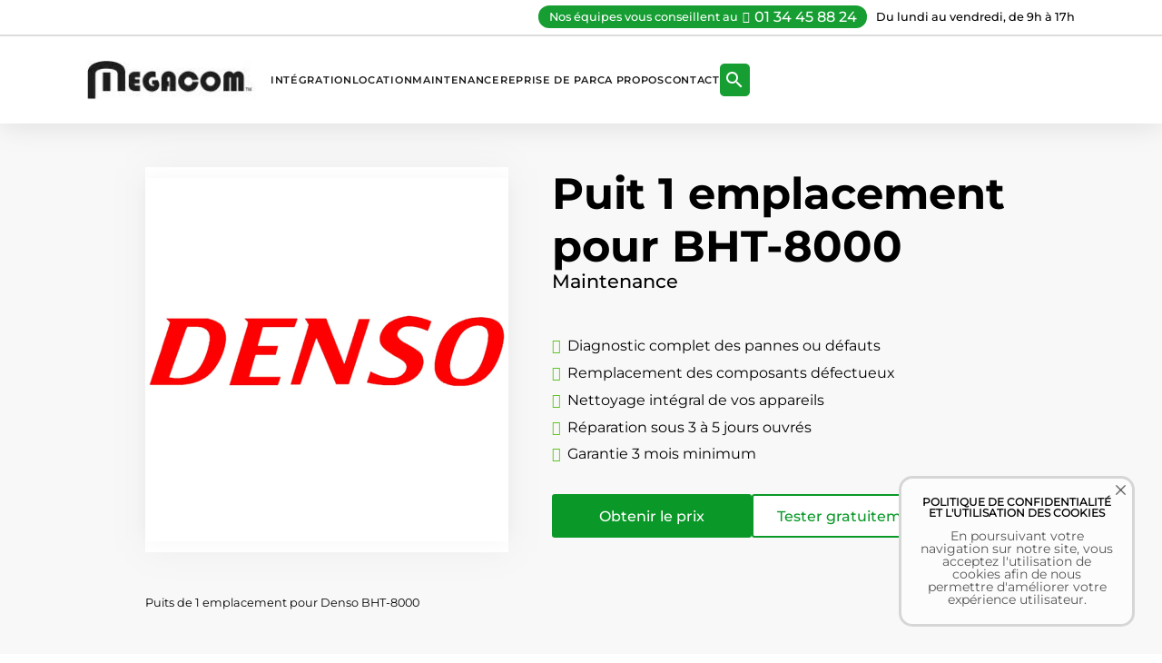

--- FILE ---
content_type: text/html; charset=utf-8
request_url: https://megacom.fr/maintenance/1742-maintenance-Denso-puits_1_slot_BHT8000
body_size: 8810
content:
    <!doctype html>
<html lang="fr">

  <head>
    
      
  <meta charset="utf-8">


  <meta http-equiv="x-ua-compatible" content="ie=edge">



  <link rel="canonical" href="https://megacom.fr/maintenance/1742-maintenance-Denso-puits_1_slot_BHT8000">

  <title>Maintenance de Puits 1 emplacement BHT-8000 | Accessoires | Megacom</title>
  <meta name="description" content="Puits de 1 emplacement pour Denso BHT-8000.">
  <meta name="keywords" content="">
  <meta name="viewport" content="width=device-width, initial-scale=1" />
    


  <meta name="viewport" content="width=device-width, initial-scale=1">



  
  
  <link rel="icon" href="//megacom.fr/img/favicon.png">
  <link rel="shortcut icon" type="image/x-icon" href="//megacom.fr/img/favicon.png">



    <link rel="stylesheet" href="https://megacom.fr/themes/fullscreen_1col/assets/cache/theme-addcf92561.css" type="text/css" media="all">




  

  <script type="text/javascript">
        var prestashop = {"cart":{"products":[],"totals":{"total":{"type":"total","label":"Total","amount":0,"value":"0,00\u00a0\u20ac"},"total_including_tax":{"type":"total","label":"Total TTC","amount":0,"value":"0,00\u00a0\u20ac"},"total_excluding_tax":{"type":"total","label":"Total HT :","amount":0,"value":"0,00\u00a0\u20ac"}},"subtotals":{"products":{"type":"products","label":"Sous-total","amount":0,"value":"0,00\u00a0\u20ac"},"discounts":null,"shipping":{"type":"shipping","label":"Livraison","amount":0,"value":"gratuit"},"tax":null},"products_count":0,"summary_string":"0 articles","vouchers":{"allowed":0,"added":[]},"discounts":[],"minimalPurchase":0,"minimalPurchaseRequired":""},"currency":{"name":"euro","iso_code":"EUR","iso_code_num":"978","sign":"\u20ac"},"customer":{"lastname":null,"firstname":null,"email":null,"birthday":null,"newsletter":null,"newsletter_date_add":null,"optin":null,"website":null,"company":null,"siret":null,"ape":null,"is_logged":false,"gender":{"type":null,"name":null},"addresses":[]},"language":{"name":"Fran\u00e7ais (French)","iso_code":"fr","locale":"fr-FR","language_code":"fr","is_rtl":"0","date_format_lite":"d\/m\/Y","date_format_full":"d\/m\/Y H:i:s","id":1},"page":{"title":"","canonical":null,"meta":{"title":"Maintenance de Puits 1 emplacement BHT-8000 | Accessoires | Megacom","description":"Puits de 1 emplacement pour Denso\u00a0BHT-8000.","keywords":"","robots":"index"},"page_name":"product","body_classes":{"lang-fr":true,"lang-rtl":false,"country-FR":true,"currency-EUR":true,"layout-full-width":true,"page-product":true,"tax-display-enabled":true,"product-id-1742":true,"product-Maintenance de Puit 1 emplacement pour BHT-8000":true,"product-id-category-62":true,"product-id-manufacturer-0":true,"product-id-supplier-0":true,"product-available-for-order":true},"admin_notifications":[]},"shop":{"name":"Megacom","logo":"\/img\/megacom-logo-1545839253.jpg","stores_icon":"\/img\/logo_stores.png","favicon":"\/img\/favicon.ico"},"urls":{"base_url":"https:\/\/megacom.fr\/","current_url":"https:\/\/megacom.fr\/maintenance\/1742-maintenance-Denso-puits_1_slot_BHT8000","shop_domain_url":"https:\/\/megacom.fr","img_ps_url":"https:\/\/megacom.fr\/img\/","img_cat_url":"https:\/\/megacom.fr\/img\/c\/","img_lang_url":"https:\/\/megacom.fr\/img\/l\/","img_prod_url":"https:\/\/megacom.fr\/img\/p\/","img_manu_url":"https:\/\/megacom.fr\/img\/m\/","img_sup_url":"https:\/\/megacom.fr\/img\/su\/","img_ship_url":"https:\/\/megacom.fr\/img\/s\/","img_store_url":"https:\/\/megacom.fr\/img\/st\/","img_col_url":"https:\/\/megacom.fr\/img\/co\/","img_url":"https:\/\/megacom.fr\/themes\/fullscreen_1col\/assets\/img\/","css_url":"https:\/\/megacom.fr\/themes\/fullscreen_1col\/assets\/css\/","js_url":"https:\/\/megacom.fr\/themes\/fullscreen_1col\/assets\/js\/","pic_url":"https:\/\/megacom.fr\/upload\/","pages":{"address":"https:\/\/megacom.fr\/adresse","addresses":"https:\/\/megacom.fr\/adresses","authentication":"https:\/\/megacom.fr\/connexion--ajout-pour-quon-ne-puisse-pas-acceder-a-cette-page","cart":"https:\/\/megacom.fr\/panier","category":"https:\/\/megacom.fr\/index.php?controller=category","cms":"https:\/\/megacom.fr\/index.php?controller=cms","contact":"https:\/\/megacom.fr\/nous-contacter","discount":"https:\/\/megacom.fr\/reduction","guest_tracking":"https:\/\/megacom.fr\/suivi-commande-invite","history":"https:\/\/megacom.fr\/historique-commandes","identity":"https:\/\/megacom.fr\/identite","index":"https:\/\/megacom.fr\/","my_account":"https:\/\/megacom.fr\/mon-compte--ajout-pour-quon-ne-puisse-pas-acceder-a-cette-page","order_confirmation":"https:\/\/megacom.fr\/confirmation-commande","order_detail":"https:\/\/megacom.fr\/index.php?controller=order-detail","order_follow":"https:\/\/megacom.fr\/suivi-commande","order":"https:\/\/megacom.fr\/commande","order_return":"https:\/\/megacom.fr\/index.php?controller=order-return","order_slip":"https:\/\/megacom.fr\/avoirs","pagenotfound":"https:\/\/megacom.fr\/page-introuvable","password":"https:\/\/megacom.fr\/recuperation-mot-de-passe","pdf_invoice":"https:\/\/megacom.fr\/index.php?controller=pdf-invoice","pdf_order_return":"https:\/\/megacom.fr\/index.php?controller=pdf-order-return","pdf_order_slip":"https:\/\/megacom.fr\/index.php?controller=pdf-order-slip","prices_drop":"https:\/\/megacom.fr\/promotions","product":"https:\/\/megacom.fr\/index.php?controller=product","search":"https:\/\/megacom.fr\/recherche","sitemap":"https:\/\/megacom.fr\/sitemap","stores":"https:\/\/megacom.fr\/magasins","supplier":"https:\/\/megacom.fr\/fournisseur","register":"https:\/\/megacom.fr\/connexion--ajout-pour-quon-ne-puisse-pas-acceder-a-cette-page?create_account=1","order_login":"https:\/\/megacom.fr\/commande?login=1"},"theme_assets":"\/themes\/fullscreen_1col\/assets\/","actions":{"logout":"https:\/\/megacom.fr\/?mylogout="}},"configuration":{"display_taxes_label":true,"is_catalog":true,"show_prices":true,"opt_in":{"partner":true},"quantity_discount":{"type":"discount","label":"Remise"},"voucher_enabled":0,"return_enabled":0},"field_required":[],"breadcrumb":{"links":[{"title":"Accueil","url":"https:\/\/megacom.fr\/"},{"title":"Maintenance","url":"https:\/\/megacom.fr\/62-maintenance"},{"title":"Maintenance de Puit 1 emplacement pour BHT-8000","url":"https:\/\/megacom.fr\/maintenance\/1742-maintenance-Denso-puits_1_slot_BHT8000"}],"count":3},"link":{"protocol_link":"https:\/\/","protocol_content":"https:\/\/"},"time":1769963528,"static_token":"e8ec1bcf83244657b88ca57fc11dd9fc","token":"2ee22a1d45784ce5a331a12f8b985947"};
      </script>



  

<script type="text/javascript">
	(window.gaDevIds=window.gaDevIds||[]).push('d6YPbH');
	(function(i,s,o,g,r,a,m){i['GoogleAnalyticsObject']=r;i[r]=i[r]||function(){
	(i[r].q=i[r].q||[]).push(arguments)},i[r].l=1*new Date();a=s.createElement(o),
	m=s.getElementsByTagName(o)[0];a.async=1;a.src=g;m.parentNode.insertBefore(a,m)
	})(window,document,'script','https://www.google-analytics.com/analytics.js','ga');

            ga('create', 'UA-110325302-1', 'auto');
                
    ga('require', 'ec');
</script>





    
  <meta property="og:type" content="product">
  <meta property="og:url" content="https://megacom.fr/maintenance/1742-maintenance-Denso-puits_1_slot_BHT8000">
  <meta property="og:title" content="Maintenance de Puits 1 emplacement BHT-8000 | Accessoires | Megacom">
  <meta property="og:site_name" content="Megacom">
  <meta property="og:description" content="Puits de 1 emplacement pour Denso BHT-8000.">
  <meta property="og:image" content="https://megacom.fr/1363-large_default/maintenance-Denso-puits_1_slot_BHT8000.jpg">
  
  
  </head>

  <body id="product" class="lang-fr country-fr currency-eur layout-full-width page-product tax-display-enabled product-id-1742 product-maintenance-de-puit-1-emplacement-pour-bht-8000 product-id-category-62 product-id-manufacturer-0 product-id-supplier-0 product-available-for-order">

    
      
    

    <main>
      
              
	  
	  <div id="header-container">
        <header id="header" class="float">
          
            
  <div class="header-banner">
    
  </div>



	<script async src="https://www.googletagmanager.com/gtag/js?id=G-TW55QZDYW2"></script>
	<script>
	  
	  window.dataLayer = window.dataLayer || [];
	  function gtag(){dataLayer.push(arguments);}
	  gtag('consent', 'default', {
		'ad_user_data': 'denied',
		'ad_personalization': 'denied',
		'ad_storage': 'denied',
		'analytics_storage': 'denied'
	  });
	  gtag('js', new Date());
	  gtag('config', 'G-TW55QZDYW2');

	  
	</script>
	
	<script async src="https://www.googletagmanager.com/gtag/js?id=AW-1041784558"></script>
	<script>
		
			window.dataLayer = window.dataLayer || [];
			function gtag(){dataLayer.push(arguments);}
			gtag('js', new Date());

			gtag('config', 'AW-1041784558');
		
	</script>
	
	<script>
	
		function gtag_report_conversion_contact(url) {
		  var callback = function () {
			if (typeof(url) != 'undefined') {
			  window.location = url;
			}
		  };
		  gtag('event', 'conversion', {
			  'send_to': 'AW-1041784558/_PZcCJ6vwKgCEO694fAD',
			  'event_callback': callback
		  });
		  return false;
		}
	
	</script>
	
	<script>
	
		function gtag_report_conversion_clicknumtel(url) {
		  var callback = function () {
			if (typeof(url) != 'undefined') {
			  window.location = url;
			}
		  };
		  gtag('event', 'conversion', {
			  'send_to': 'AW-1041784558/TzZqCMuorJsZEO694fAD',
			  'event_callback': callback
		  });
		  return false;
		}
	
	</script>
	
	<script>
	
		function gtag_report_conversion_clickmail(url) {
		  var callback = function () {
			if (typeof(url) != 'undefined') {
			  window.location = url;
			}
		  };
		  gtag('event', 'conversion', {
			  'send_to': 'AW-1041784558/x_nsCPz5rpsZEO694fAD',
			  'event_callback': callback
		  });
		  return false;
		}
	
	</script>
	
	<script>
	
		gtag('consent', 'update', {
			ad_user_data: 'granted',
			ad_personalization: 'granted',
			ad_storage: 'granted',
			analytics_storage: 'granted'
		});
	
	</script>
	
	<!-- Google Tag Manager -->
	<script>
	
		(function(w,d,s,l,i){w[l]=w[l]||[];w[l].push({'gtm.start':
		new Date().getTime(),event:'gtm.js'});var f=d.getElementsByTagName(s)[0],
		j=d.createElement(s),dl=l!='dataLayer'?'&l='+l:'';j.async=true;j.src=
		'https://www.googletagmanager.com/gtm.js?id='+i+dl;f.parentNode.insertBefore(j,f);
		})(window,document,'script','dataLayer','GTM-5XH9QCN');
	
	</script>
	<!-- End Google Tag Manager -->
	



  <nav class="header-nav">
    <div class="container">
      <div class="row">
        <div class="hidden-sm-down">
          <div class="col-md-12 col-xs-12">
            
<div id="phonenum">
	<div class="num-container">
		<span>Nos équipes vous conseillent au</span>
		<i class="fas fa-phone"></i><a href="tel:+33134458824" onclick="gtag_report_conversion_clicknumtel();">01 34 45 88 24</a>
	</div>
	<span class="horaires-container">Du lundi au vendredi, de 9h à 17h</span>
</div>



          </div>
          
        </div>
        <div class="hidden-md-up text-sm-center mobile">
          <div class="float-xs-left" id="menu-icon">
            <i class="material-icons d-inline">&#xE5D2;</i>
          </div>
          <div class="float-xs-right" id="_mobile_cart"></div>
          <div class="float-xs-right" id="_mobile_user_info"></div>
          <div class="top-logo" id="_mobile_logo"></div>
          <div class="clearfix"></div>
        </div>
      </div>
    </div>
  </nav>



  <div class="header-top">
    <div class="container">
       <div class="row hidden-sm-down">
        <div class="col-md-2 hidden-sm-down" id="_desktop_logo">
          <a href="https://megacom.fr/" class="logo-container" title="Accueil">
            <img class="logo img-responsive" src="/img/megacom-logo-1545839253.jpg" alt="Megacom" width="186" height="44">
			
          </a>
        </div>
        <div class="col-md-10 col-sm-12 position-static">
          

<div class="menu js-top-menu position-static hidden-sm-down" id="_desktop_top_menu">
              <ul class="top-menu" id="top-menu" data-depth="0">
                    <li class="link" id="lnk-integration">
                          <a
                class="dropdown-item"
                href="https://megacom.fr/pages/14-integration" data-depth="0"
				
                              >
                                Intégration
              </a>
                          </li>
                    <li class="link" id="lnk-location">
                          <a
                class="dropdown-item"
                href="https://megacom.fr/pages/11-location-de-terminaux" data-depth="0"
				
                              >
                                Location
              </a>
                          </li>
                    <li class="link" id="lnk-maintenance">
                          <a
                class="dropdown-item"
                href="https://megacom.fr/pages/12-maintenance" data-depth="0"
				
                              >
                                Maintenance
              </a>
                          </li>
                    <li class="link" id="lnk-reprise-de-parc">
                          <a
                class="dropdown-item"
                href="https://megacom.fr/pages/13-reprise" data-depth="0"
				
                              >
                                Reprise de parc
              </a>
                          </li>
                    <li class="link" id="lnk-a-propos">
                          <a
                class="dropdown-item"
                href="https://megacom.fr/pages/6-qui-sommes-nous" data-depth="0"
				
                              >
                                A propos
              </a>
                          </li>
                    <li class="link" id="lnk-contact">
                          <a
                class="dropdown-item"
                href="https://megacom.fr/nous-contacter" data-depth="0"
				
                              >
                                Contact
              </a>
                          </li>
              </ul>
    
    <div class="clearfix"></div>
</div>
<!-- Block search module TOP -->
<div class="search_widget_button">
	<button type="submit" data-toggle="modal" data-target="#searchbar-modal">
		<i class="material-icons search">&#xE8B6;</i>
	</button>
</div>
<!-- /Block search module TOP -->


        </div>
      </div>
      <div id="mobile_top_menu_wrapper" class="row hidden-md-up" style="display:none;">
        <div class="js-top-menu mobile" id="_mobile_top_menu"></div>
		<!-- Block search module TOP -->
<div class="search_widget_button">
	<button type="submit" data-toggle="modal" data-target="#searchbar-modal">
		<i class="material-icons search">&#xE8B6;</i>
	</button>
</div>
<!-- /Block search module TOP -->


        <div class="js-top-menu-bottom">
          <div id="_mobile_currency_selector"></div>
          <div id="_mobile_language_selector"></div>
          <div id="_mobile_contact_link"></div>
        </div>
      </div>
    </div>
  </div>
  
          
        </header>
      </div>

      <section id="wrapper">
        
        <div class="container">
          
		  
		  		  <div class="columns-container">
			  
			  
			  
  <div id="content-wrapper">
    
    

  <section id="main" itemscope itemtype="https://schema.org/Product">
    

    <div class="row product-info">
      <div class="col-md-5">
	          
          <section class="page-content" id="content">
            
              

              
                <div class="images-container">
  
    <picture class="product-cover">
		<source class="js-qv-product-cover-source-large" media="(min-width: 992px)" srcset="https://megacom.fr/1363-large_default/maintenance-Denso-puits_1_slot_BHT8000.jpg">
		<source class="js-qv-product-cover-source-home" media="(max-width: 991px)" srcset="https://megacom.fr/1363-home_default/maintenance-Denso-puits_1_slot_BHT8000.jpg">
		<img class="js-qv-product-cover" itemprop="image" 
		src="https://megacom.fr/1363-large_default/maintenance-Denso-puits_1_slot_BHT8000.jpg"
		alt="Maintenance de Puits de 1 emplacement pour Denso BHT-8000 Megacom" title="Maintenance de Puits de 1 emplacement pour Denso BHT-8000 Megacom" >
		<div class="layer hidden-sm-down" data-toggle="modal" data-target="#product-modal">
		<i class="material-icons zoom-in">&#xE8FF;</i>
		</div>
    </picture>
  		
 </div>

              
              

            
          </section>
        
        </div>
        <div class="col-md-7" style="padding:0">
		  

          <div class="product-information">
			

            
              <div class="tabs">
                

                <div class="tab-content" id="tab-content">
                 <div class="tab-pane fade in active" id="description" role="tabpanel">
                   
				   		<div class="product-title-container">
							
							  <div id="product-title" >
								<h1 class="product-name" itemprop="name">Puit 1 emplacement pour BHT-8000</h1>
								<h2 class="product-name-subtitle">Maintenance</h2>
							  </div>
							
						</div>
																									<div class="product-desc-container">
																						
								<div class="filler"></div>
								<div class="service-text">
									<i style="color: #60c421;margin-right: .2rem;" class="fas fa-check"></i> Diagnostic complet des pannes ou défauts
									<span style="display:block;padding-bottom: 0.3rem"></span>
									<i style="color: #60c421;margin-right: .2rem;" class="fas fa-check"></i> Remplacement des composants défectueux
									<span style="display:block;padding-bottom: 0.3rem"></span>
									<i style="color: #60c421;margin-right: .2rem;" class="fas fa-check"></i> Nettoyage intégral de vos appareils
									<span style="display:block;padding-bottom: 0.3rem"></span>
									<i style="color: #60c421;margin-right: .2rem;" class="fas fa-check"></i> Réparation sous 3 à 5 jours ouvrés
									<span style="display:block;padding-bottom: 0.3rem"></span>
									<i style="color: #60c421;margin-right: .2rem;" class="fas fa-check"></i> Garantie 3 mois minimum
								</div>
														<div class="filler"></div>
							<ul class="devis-button">
																	<li>
										<form method="get" action="https://megacom.fr/devis">
																							<input type="hidden" name="service" value="Maintenance" />
																						<input type="hidden" name="modele" value="Maintenance de Puit 1 emplacement pour BHT-8000" />
											<input type="hidden" name="id" value="1742" />
											<button class="btn btn-primary btn-thumbnail stretched" type="submit">
												<p class="btn-thumbnail-text">Obtenir le prix</p>
											</button>
										</form>
									</li>
																<li class="test-button">
									<form method="get" action="https://megacom.fr/devis">
										<input type="hidden" name="modele" value="Maintenance de Puit 1 emplacement pour BHT-8000" />
										<input type="hidden" name="id" value="1742" />
										<input type="hidden" name="service" value="Test" />
										<button class="btn btn-primary btn-thumbnail stretched" type="submit">
											<p class="btn-thumbnail-text">Tester gratuitement</p>
										</button>
									</form>
								</li>
							</ul>
							<div class="filler"></div>
							
													</div>
                   
                 </div>
                 

                 
                                    

                               </div>  
            </div>
          
		  
		  
              
          
        </div>
      </div>
    </div>
	
			<div class="product-description" itemprop="description">
			<p>Puits de 1 emplacement pour Denso BHT-8000</p>
		</div>
	
						<div class="product-info service-page" style="background: none;">
				<div class="maintenance-etapes">
					<h3>Une procédure simple pour faire réparer vos Puit 1 emplacement pour BHT-8000 :</h3>
					<div class="etape">
						<div class="titre-etape">
							1. Envoi de vos appareils
						</div>
						<div>
							Faites parvenir vos équipements défectueux à notre centre de maintenance accompagnés du <a href="https://megacom.fr/docs/Megacom_Formulaire_de_reparation.pdf" style="font-weight: bold" onclick="window.open('https://megacom.fr/docs/Megacom_Formulaire_de_reparation.pdf','','width=800,height=600,left='+(screen.availWidth/2-400)+'');return false;">formulaire de réparation</a>
						</div>
					</div>
					<div class="etape">
						<div class="titre-etape">
							2. Diagnostic des pannes
						</div>
						<div>
							Dès réception de vos équipements, notre centre technique établit un diagnostic complet et vous fait parvenir notre meilleure offre pour acceptation. Vous pourrez ainsi maîtriser totalement votre budget. Aucune intervention ne sera effectuée sans votre accord sur ce document.</div>
					</div>
					<div class="etape">
						<div class="titre-etape">
							3. Réparation et retour
						</div>
						<div>
							A réception de votre accord, les équipements seront réparés sous 3 à 5 jours ouvrés et expédiés par Chronopost pour une livraison en 24H. Toutes les interventions Megacom bénéficient d'une garantie de 3 mois pièces et main d'œuvre comprises.</div>
					</div>
				</div>
			</div>
				<div class="modal fade js-product-images-modal" id="devis-modal">
		  <div class="modal-dialog" role="document">
			<div class="modal-content">
			  <div class="modal-body">
				<div class="form-title">
					<div class="col-md-12 col-md-offset-3">
						<h3>
															Demander un devis de maintenance
													</h3>
					</div>
				</div>
				<div class="contenu_title_container">
					<div class="contenu_title">
						<p>
							<span class="important">Notre service commercial vous répond dans les plus brefs délais</span>
						</p>
					</div>
				</div>
				<div class="contact-form-container">
					<section class="contact-form">
												
												<form action="https://megacom.fr/maintenance/1742-maintenance-Denso-puits_1_slot_BHT8000" method="post" enctype="multipart/form-data">
							<section class="form-fields">
								<div class="form-group row" style="display:none;">
									<div class="col-md-6">
										<input class="form-control" name="id_product" placeholder="" value="1742">
									</div>
								</div>
								
								<div class="form-group row" style="display:none;">
									<div class="col-md-6">
										<input class="form-control" name="modele_name" placeholder="" value="Puit 1 emplacement pour BHT-8000">
									</div>
								</div>
								
								<div class="form-group row" style="display:none;">
									<div class="col-md-6">
																					<input class="form-control" name="service" placeholder="" value="Maintenance">
																			</div>
								</div>
								
								<div class="form-group row">
									<div class="col-md-12">
										<input class="form-control" name="societe" placeholder="Société *">
									</div>
								</div>
								
								<div class="form-group row">
									<div class="col-md-12">
										<input class="form-control" name="telephone" type="tel" placeholder="Téléphone *">
									</div>
								</div>
								<div class="form-group row">
									<div class="col-md-12">
										<input class="form-control" name="from" type="email" value="" placeholder="E-mail *">
									</div>
								</div>
								
								<div class="form-group row">
									<div class="col-md-12">
										<input class="form-control" name="nom" placeholder="Nom *">
									</div>
								</div>
								<div class="form-group row">
									<div class="col-md-12">
										<input class="form-control" name="prenom" placeholder="Prénom">
									</div>
								</div>
								
								<div class="form-group row">
									<div class="col-md-12">
										<textarea class="form-control" name="message" placeholder="Indiquez-nous votre besoin" rows="3"></textarea>
									</div>
								</div>
							</section>
							
							<script rel="preconnect" src='https://www.google.com/recaptcha/api.js' async defer></script>
							<div class="g-recaptcha" data-sitekey="6Lfk1GoUAAAAADwrOnTuyrY9-_gU8B9JVfeY9tVb"></div>
						
							<div id="form-footer-container">
								<footer class="form-footer">
									<input type="text" name="url" style="display: none !important;" value="">
									<input type="hidden" name="token" value="446c0b2d9d859353c002c0c8451a1e52">
									<input class="btn btn-primary" type="submit" name="submitMessage" value="Obtenir le prix" onclick="gtag_report_conversion_contact();">
								</footer>
							</div>
						</form>
											</section>
				</div>
			  </div>
			</div><!-- /.modal-content -->
		  </div><!-- /.modal-dialog -->
		</div><!-- /.modal -->
			
		
				
		
				
					
	

	
	
	
	

    
      <div class="modal fade js-product-images-modal" id="product-modal">
  <div class="modal-dialog" role="document">
    <div class="modal-content">
      <div class="modal-body">
                <figure>
          <img class="js-modal-product-cover product-cover-modal" loading="lazy" width="800" src="https://megacom.fr/1363-large_default/maintenance-Denso-puits_1_slot_BHT8000.jpg" alt="Maintenance de Puits de 1 emplacement pour Denso BHT-8000" title="Maintenance de Puits de 1 emplacement pour Denso BHT-8000" >
          <figcaption class="image-caption">
          
            <div></div>
          
        </figcaption>
        </figure>
        
      </div>
    </div><!-- /.modal-content -->
  </div><!-- /.modal-dialog -->
</div><!-- /.modal -->    

    
	
	
  </section>

    
  </div>


			  
		  </div>
        </div>
		
		
        
		      </section>
	  		  
			
				<script type="text/javascript">
					document.addEventListener('DOMContentLoaded', function() {
						var MBG = GoogleAnalyticEnhancedECommerce;
						MBG.setCurrency('EUR');
						MBG.addProductDetailView({"id":1742,"name":"maintenance-de-puit-1-emplacement-pour-bht-8000","category":"maintenance","brand":"","variant":false,"type":"typical","position":"0","quantity":1,"list":"product","url":"https%3A%2F%2Fmegacom.fr%2Fmaintenance%2F1742-maintenance-Denso-puits_1_slot_BHT8000","price":"0,00"});
					});
				</script>
<div id="product-ct-text" class="custom-text">
	<div class="custom-text-container container">
		
				<div class="img-container">
					<img loading="lazy" src="/img/index/services/reprise-appareils-code-barres-terminaux-scanner-lecteurs-douchettes-hs-obsolete-megacom.jpg" alt="Reprise des appareils code-barres: terminaux, scanners, lecteurs, douchettes hors-services ou obsoletes megacom" title="Reprise des appareils code-barres: terminaux, scanners, lecteurs, douchettes hors-services ou obsoletes megacom">
					<div class="img-overlay">
						<div class="img-overlay-table">
							<a href="https://megacom.fr/pages/14-integration">
								<div class="icon-container">
									<i class="material-icons">link</i>
								</div>
							</a>
						</div>
					</div>
				</div>
				<div class="ct-body-container">
					<div class="ct-title">
						Conjuguez &eacute;conomie et &eacute;cologie
					</div>
					<p style="margin-top:0"><strong>Vous souhaitez compl&eacute;ter votre parc d&rsquo;&eacute;quipements d'identification automatique dont la fabrication a &eacute;t&eacute; arr&eacute;t&eacute;e ?</strong></p>
					<p>Megacom propose une gamme compl&egrave;te d&rsquo;&eacute;quipements remis &agrave; neuf ou reconditionn&eacute;s qui, parfois, ne sont plus fabriqu&eacute;s depuis des ann&eacute;es avec une garantie identique aux &eacute;quipements neufs...</p>
					<a class="ct-button" title="Page Intégration" href="https://megacom.fr/pages/14-integration">En savoir plus</a>
				</div>

		
	</div>
</div>

		  
	  	  	  
	  <footer id="footer">
		
			<div class="container">
  <div class="row">
    
      
    
  </div>
</div>
<div class="footer-container">
  <div class="col-md-2 hidden-sm-down" id="_desktop_logo_footer">
	<a title="Page Accueil" href="https://megacom.fr/" class="logo-container">
		
		<span class="start inverted">M</span>
		<span class="end inverted">EGACOM</span>
	</a>
  </div>
  <div>
    <div class="row info-footer">
		<div class="container">
		  
			<div class="col-md-12 links custom-text-footer">
  
  
  
  
    <div class="col-md-4 wrapper">
      <h3 class="h3 hidden-sm-down">A propos</h3>
	  <div class="title clearfix hidden-md-up" data-target="#footer_sub_menu_97073" data-toggle="collapse">
        <span class="h3">A propos</span>
        <span class="float-xs-right">
          <span class="navbar-toggler collapse-icons">
            <i class="material-icons add"></i>
            <i class="material-icons remove"></i>
          </span>
        </span>
      </div>
      <ul class="collapse" id="footer_sub_menu_97073">
          <li>
            <a id="link-cms-page-7-1" class="cms-page-link" href="https://megacom.fr/pages/7-nos-engagements" >
              Nos engagements
            </a>
          </li>
          <li>
            <a id="link-cms-page-8-1" class="cms-page-link" href="https://megacom.fr/pages/8-nos-references" >
              Nos références
            </a>
          </li>
          <li>
            <a id="link-cms-page-9-1" class="cms-page-link" href="https://megacom.fr/pages/9-pourquoi-megacom" >
              Pourquoi choisir Megacom
            </a>
          </li>
          <li>
            <a id="link-static-page-contact-1" class="cms-page-link" href="https://megacom.fr/nous-contacter" >
              Contactez-nous
            </a>
          </li>
      </ul>
    </div>
	
	<div class="col-md-4 wrapper">
      <h3 class="h3 hidden-sm-down">CATÉGORIES</h3>
	  <div class="title clearfix hidden-md-up" data-target="#footer_sub_menu_97074" data-toggle="collapse">
        <span class="h3">CATÉGORIES</span>
        <span class="float-xs-right">
          <span class="navbar-toggler collapse-icons">
            <i class="material-icons add"></i>
            <i class="material-icons remove"></i>
          </span>
        </span>
      </div>
      <ul class="collapse" id="footer_sub_menu_97074">
	      <li>
            <a id="link-cms-page-14-2" class="cms-page-link" href="https://megacom.fr/54-terminaux-code-barres" >
              Terminaux mobiles
            </a>
          </li>
           <li>
            <a id="link-cms-page-11-2" class="cms-page-link" href="https://megacom.fr/55-lecteurs-scanners-et-douchettes-code-barres" >
              Scanners, lecteurs et douchettes
            </a>
          </li>
          <li>
            <a id="link-cms-page-12-2" class="cms-page-link" href="https://megacom.fr/42-imprimantes-d-etiquettes-code-barres" >
              Imprimantes d'étiquettes
            </a>
          </li>
          <li>
            <a id="link-cms-page-13-2" class="cms-page-link" href="https://megacom.fr/15-marques" >
              Toutes les marques
            </a>
          </li>
      </ul>
    </div>
	
	<div class="col-md-4 wrapper">
		<h3 class="h3 hidden-sm-down">MEGACOM</h3>
		<div class="title clearfix hidden-md-up" data-target="#footer_sub_menu_97075" data-toggle="collapse">
			<span class="h3">MEGACOM</span>
			<span class="float-xs-right">
			  <span class="navbar-toggler collapse-icons">
				<i class="material-icons add"></i>
				<i class="material-icons remove"></i>
			  </span>
			</span>
		</div>
		<ul class="collapse" id="footer_sub_menu_97075">
          <li>
           17-19 Boulevard de la Muette
          </li>
          <li>
            95140 Garges-Lès-Gonesse
          </li>
          <li>
            <a href="tel:+33134458824" onclick="gtag_report_conversion_clicknumtel();">01 34 45 88 24</a>
          </li>
          <li>
            <a href="mailto:contact@megacom.fr" onclick="gtag_report_conversion_clickmail();">contact [at] megacom.fr</a>
          </li>
		</ul>
	</div>
</div>
<div class="col-md-12 links">
  <div class="row">
    </div>
</div>

				<script type="text/javascript">
					ga('send', 'pageview');
				</script><!-- start check cookies module -->
<div id="checkCookiesContainer" class="hide">
	<div id="checkCookiesContent">
		<p id="checkCookiesTitle">Politique de confidentialité et l'utilisation des cookies</p>
		En poursuivant votre navigation sur notre site, vous acceptez l'utilisation de cookies afin de nous permettre d'améliorer votre expérience utilisateur.
		<a href="javascript:void(0);" onclick="createCookie()" id="closeCookies" title="Fermer la pop-up"></a>
	</div>
</div>
<!-- end check cookies module -->

		  
		</div>
    </div>
    <div class="row">
      
        
      
    </div>
    <div class="row signature-footer">
      <div class="col-md-12">
        <p class="text-sm-center" style="margin-bottom:0;">
          
			Groupe MEGACOM | Tous droits réservés | 2026 | <a href="https://megacom.fr/pages/2-mentions-legales" title="Mentions légales">Mentions légales</a>
			<br />
			MEGACOM est une marque déposée. Toutes les autres marques commerciales sont la propriété de leurs détenteurs respectifs.
          
        </p>
      </div>
    </div>
  </div>
</div>		
	  </footer>
    </main>
	
	
	
	<div class="modal fade js-product-images-modal" id="searchbar-modal">
	  <div class="modal-dialog" role="document">
		<div class="modal-content">
		  <div class="modal-body">
			
			
			<div class="search-widget" data-search-controller-url="https://megacom.fr/recherche">
				<div class="wrap_search_widget">
					<form method="get" action="https://megacom.fr/recherche" id="searchbox">
						<input type="hidden" name="controller" value="search" />
						<input type="text" class="input_search ui-autocomplete-input" name="search_query" placeholder="Rechercher un produit" autocomplete="off" />
						<button type="submit">
							<i class="material-icons search"></i>
							<span class="hidden-xl-down">Search</span>
						</button>
					</form>
					<div class="search_popup"></div>
				</div>
			</div>
			
		  </div>
		</div><!-- /.modal-content -->
	  </div><!-- /.modal-dialog -->
	</div><!-- /.modal -->


    
        <script type="text/javascript" src="https://megacom.fr/themes/fullscreen_1col/assets/cache/bottom-82ca552560.js" ></script>


    

    
      
    

  </body>

</html>

--- FILE ---
content_type: text/html; charset=utf-8
request_url: https://www.google.com/recaptcha/api2/anchor?ar=1&k=6Lfk1GoUAAAAADwrOnTuyrY9-_gU8B9JVfeY9tVb&co=aHR0cHM6Ly9tZWdhY29tLmZyOjQ0Mw..&hl=en&v=N67nZn4AqZkNcbeMu4prBgzg&size=normal&anchor-ms=20000&execute-ms=30000&cb=5t40vlgs3qc1
body_size: 49203
content:
<!DOCTYPE HTML><html dir="ltr" lang="en"><head><meta http-equiv="Content-Type" content="text/html; charset=UTF-8">
<meta http-equiv="X-UA-Compatible" content="IE=edge">
<title>reCAPTCHA</title>
<style type="text/css">
/* cyrillic-ext */
@font-face {
  font-family: 'Roboto';
  font-style: normal;
  font-weight: 400;
  font-stretch: 100%;
  src: url(//fonts.gstatic.com/s/roboto/v48/KFO7CnqEu92Fr1ME7kSn66aGLdTylUAMa3GUBHMdazTgWw.woff2) format('woff2');
  unicode-range: U+0460-052F, U+1C80-1C8A, U+20B4, U+2DE0-2DFF, U+A640-A69F, U+FE2E-FE2F;
}
/* cyrillic */
@font-face {
  font-family: 'Roboto';
  font-style: normal;
  font-weight: 400;
  font-stretch: 100%;
  src: url(//fonts.gstatic.com/s/roboto/v48/KFO7CnqEu92Fr1ME7kSn66aGLdTylUAMa3iUBHMdazTgWw.woff2) format('woff2');
  unicode-range: U+0301, U+0400-045F, U+0490-0491, U+04B0-04B1, U+2116;
}
/* greek-ext */
@font-face {
  font-family: 'Roboto';
  font-style: normal;
  font-weight: 400;
  font-stretch: 100%;
  src: url(//fonts.gstatic.com/s/roboto/v48/KFO7CnqEu92Fr1ME7kSn66aGLdTylUAMa3CUBHMdazTgWw.woff2) format('woff2');
  unicode-range: U+1F00-1FFF;
}
/* greek */
@font-face {
  font-family: 'Roboto';
  font-style: normal;
  font-weight: 400;
  font-stretch: 100%;
  src: url(//fonts.gstatic.com/s/roboto/v48/KFO7CnqEu92Fr1ME7kSn66aGLdTylUAMa3-UBHMdazTgWw.woff2) format('woff2');
  unicode-range: U+0370-0377, U+037A-037F, U+0384-038A, U+038C, U+038E-03A1, U+03A3-03FF;
}
/* math */
@font-face {
  font-family: 'Roboto';
  font-style: normal;
  font-weight: 400;
  font-stretch: 100%;
  src: url(//fonts.gstatic.com/s/roboto/v48/KFO7CnqEu92Fr1ME7kSn66aGLdTylUAMawCUBHMdazTgWw.woff2) format('woff2');
  unicode-range: U+0302-0303, U+0305, U+0307-0308, U+0310, U+0312, U+0315, U+031A, U+0326-0327, U+032C, U+032F-0330, U+0332-0333, U+0338, U+033A, U+0346, U+034D, U+0391-03A1, U+03A3-03A9, U+03B1-03C9, U+03D1, U+03D5-03D6, U+03F0-03F1, U+03F4-03F5, U+2016-2017, U+2034-2038, U+203C, U+2040, U+2043, U+2047, U+2050, U+2057, U+205F, U+2070-2071, U+2074-208E, U+2090-209C, U+20D0-20DC, U+20E1, U+20E5-20EF, U+2100-2112, U+2114-2115, U+2117-2121, U+2123-214F, U+2190, U+2192, U+2194-21AE, U+21B0-21E5, U+21F1-21F2, U+21F4-2211, U+2213-2214, U+2216-22FF, U+2308-230B, U+2310, U+2319, U+231C-2321, U+2336-237A, U+237C, U+2395, U+239B-23B7, U+23D0, U+23DC-23E1, U+2474-2475, U+25AF, U+25B3, U+25B7, U+25BD, U+25C1, U+25CA, U+25CC, U+25FB, U+266D-266F, U+27C0-27FF, U+2900-2AFF, U+2B0E-2B11, U+2B30-2B4C, U+2BFE, U+3030, U+FF5B, U+FF5D, U+1D400-1D7FF, U+1EE00-1EEFF;
}
/* symbols */
@font-face {
  font-family: 'Roboto';
  font-style: normal;
  font-weight: 400;
  font-stretch: 100%;
  src: url(//fonts.gstatic.com/s/roboto/v48/KFO7CnqEu92Fr1ME7kSn66aGLdTylUAMaxKUBHMdazTgWw.woff2) format('woff2');
  unicode-range: U+0001-000C, U+000E-001F, U+007F-009F, U+20DD-20E0, U+20E2-20E4, U+2150-218F, U+2190, U+2192, U+2194-2199, U+21AF, U+21E6-21F0, U+21F3, U+2218-2219, U+2299, U+22C4-22C6, U+2300-243F, U+2440-244A, U+2460-24FF, U+25A0-27BF, U+2800-28FF, U+2921-2922, U+2981, U+29BF, U+29EB, U+2B00-2BFF, U+4DC0-4DFF, U+FFF9-FFFB, U+10140-1018E, U+10190-1019C, U+101A0, U+101D0-101FD, U+102E0-102FB, U+10E60-10E7E, U+1D2C0-1D2D3, U+1D2E0-1D37F, U+1F000-1F0FF, U+1F100-1F1AD, U+1F1E6-1F1FF, U+1F30D-1F30F, U+1F315, U+1F31C, U+1F31E, U+1F320-1F32C, U+1F336, U+1F378, U+1F37D, U+1F382, U+1F393-1F39F, U+1F3A7-1F3A8, U+1F3AC-1F3AF, U+1F3C2, U+1F3C4-1F3C6, U+1F3CA-1F3CE, U+1F3D4-1F3E0, U+1F3ED, U+1F3F1-1F3F3, U+1F3F5-1F3F7, U+1F408, U+1F415, U+1F41F, U+1F426, U+1F43F, U+1F441-1F442, U+1F444, U+1F446-1F449, U+1F44C-1F44E, U+1F453, U+1F46A, U+1F47D, U+1F4A3, U+1F4B0, U+1F4B3, U+1F4B9, U+1F4BB, U+1F4BF, U+1F4C8-1F4CB, U+1F4D6, U+1F4DA, U+1F4DF, U+1F4E3-1F4E6, U+1F4EA-1F4ED, U+1F4F7, U+1F4F9-1F4FB, U+1F4FD-1F4FE, U+1F503, U+1F507-1F50B, U+1F50D, U+1F512-1F513, U+1F53E-1F54A, U+1F54F-1F5FA, U+1F610, U+1F650-1F67F, U+1F687, U+1F68D, U+1F691, U+1F694, U+1F698, U+1F6AD, U+1F6B2, U+1F6B9-1F6BA, U+1F6BC, U+1F6C6-1F6CF, U+1F6D3-1F6D7, U+1F6E0-1F6EA, U+1F6F0-1F6F3, U+1F6F7-1F6FC, U+1F700-1F7FF, U+1F800-1F80B, U+1F810-1F847, U+1F850-1F859, U+1F860-1F887, U+1F890-1F8AD, U+1F8B0-1F8BB, U+1F8C0-1F8C1, U+1F900-1F90B, U+1F93B, U+1F946, U+1F984, U+1F996, U+1F9E9, U+1FA00-1FA6F, U+1FA70-1FA7C, U+1FA80-1FA89, U+1FA8F-1FAC6, U+1FACE-1FADC, U+1FADF-1FAE9, U+1FAF0-1FAF8, U+1FB00-1FBFF;
}
/* vietnamese */
@font-face {
  font-family: 'Roboto';
  font-style: normal;
  font-weight: 400;
  font-stretch: 100%;
  src: url(//fonts.gstatic.com/s/roboto/v48/KFO7CnqEu92Fr1ME7kSn66aGLdTylUAMa3OUBHMdazTgWw.woff2) format('woff2');
  unicode-range: U+0102-0103, U+0110-0111, U+0128-0129, U+0168-0169, U+01A0-01A1, U+01AF-01B0, U+0300-0301, U+0303-0304, U+0308-0309, U+0323, U+0329, U+1EA0-1EF9, U+20AB;
}
/* latin-ext */
@font-face {
  font-family: 'Roboto';
  font-style: normal;
  font-weight: 400;
  font-stretch: 100%;
  src: url(//fonts.gstatic.com/s/roboto/v48/KFO7CnqEu92Fr1ME7kSn66aGLdTylUAMa3KUBHMdazTgWw.woff2) format('woff2');
  unicode-range: U+0100-02BA, U+02BD-02C5, U+02C7-02CC, U+02CE-02D7, U+02DD-02FF, U+0304, U+0308, U+0329, U+1D00-1DBF, U+1E00-1E9F, U+1EF2-1EFF, U+2020, U+20A0-20AB, U+20AD-20C0, U+2113, U+2C60-2C7F, U+A720-A7FF;
}
/* latin */
@font-face {
  font-family: 'Roboto';
  font-style: normal;
  font-weight: 400;
  font-stretch: 100%;
  src: url(//fonts.gstatic.com/s/roboto/v48/KFO7CnqEu92Fr1ME7kSn66aGLdTylUAMa3yUBHMdazQ.woff2) format('woff2');
  unicode-range: U+0000-00FF, U+0131, U+0152-0153, U+02BB-02BC, U+02C6, U+02DA, U+02DC, U+0304, U+0308, U+0329, U+2000-206F, U+20AC, U+2122, U+2191, U+2193, U+2212, U+2215, U+FEFF, U+FFFD;
}
/* cyrillic-ext */
@font-face {
  font-family: 'Roboto';
  font-style: normal;
  font-weight: 500;
  font-stretch: 100%;
  src: url(//fonts.gstatic.com/s/roboto/v48/KFO7CnqEu92Fr1ME7kSn66aGLdTylUAMa3GUBHMdazTgWw.woff2) format('woff2');
  unicode-range: U+0460-052F, U+1C80-1C8A, U+20B4, U+2DE0-2DFF, U+A640-A69F, U+FE2E-FE2F;
}
/* cyrillic */
@font-face {
  font-family: 'Roboto';
  font-style: normal;
  font-weight: 500;
  font-stretch: 100%;
  src: url(//fonts.gstatic.com/s/roboto/v48/KFO7CnqEu92Fr1ME7kSn66aGLdTylUAMa3iUBHMdazTgWw.woff2) format('woff2');
  unicode-range: U+0301, U+0400-045F, U+0490-0491, U+04B0-04B1, U+2116;
}
/* greek-ext */
@font-face {
  font-family: 'Roboto';
  font-style: normal;
  font-weight: 500;
  font-stretch: 100%;
  src: url(//fonts.gstatic.com/s/roboto/v48/KFO7CnqEu92Fr1ME7kSn66aGLdTylUAMa3CUBHMdazTgWw.woff2) format('woff2');
  unicode-range: U+1F00-1FFF;
}
/* greek */
@font-face {
  font-family: 'Roboto';
  font-style: normal;
  font-weight: 500;
  font-stretch: 100%;
  src: url(//fonts.gstatic.com/s/roboto/v48/KFO7CnqEu92Fr1ME7kSn66aGLdTylUAMa3-UBHMdazTgWw.woff2) format('woff2');
  unicode-range: U+0370-0377, U+037A-037F, U+0384-038A, U+038C, U+038E-03A1, U+03A3-03FF;
}
/* math */
@font-face {
  font-family: 'Roboto';
  font-style: normal;
  font-weight: 500;
  font-stretch: 100%;
  src: url(//fonts.gstatic.com/s/roboto/v48/KFO7CnqEu92Fr1ME7kSn66aGLdTylUAMawCUBHMdazTgWw.woff2) format('woff2');
  unicode-range: U+0302-0303, U+0305, U+0307-0308, U+0310, U+0312, U+0315, U+031A, U+0326-0327, U+032C, U+032F-0330, U+0332-0333, U+0338, U+033A, U+0346, U+034D, U+0391-03A1, U+03A3-03A9, U+03B1-03C9, U+03D1, U+03D5-03D6, U+03F0-03F1, U+03F4-03F5, U+2016-2017, U+2034-2038, U+203C, U+2040, U+2043, U+2047, U+2050, U+2057, U+205F, U+2070-2071, U+2074-208E, U+2090-209C, U+20D0-20DC, U+20E1, U+20E5-20EF, U+2100-2112, U+2114-2115, U+2117-2121, U+2123-214F, U+2190, U+2192, U+2194-21AE, U+21B0-21E5, U+21F1-21F2, U+21F4-2211, U+2213-2214, U+2216-22FF, U+2308-230B, U+2310, U+2319, U+231C-2321, U+2336-237A, U+237C, U+2395, U+239B-23B7, U+23D0, U+23DC-23E1, U+2474-2475, U+25AF, U+25B3, U+25B7, U+25BD, U+25C1, U+25CA, U+25CC, U+25FB, U+266D-266F, U+27C0-27FF, U+2900-2AFF, U+2B0E-2B11, U+2B30-2B4C, U+2BFE, U+3030, U+FF5B, U+FF5D, U+1D400-1D7FF, U+1EE00-1EEFF;
}
/* symbols */
@font-face {
  font-family: 'Roboto';
  font-style: normal;
  font-weight: 500;
  font-stretch: 100%;
  src: url(//fonts.gstatic.com/s/roboto/v48/KFO7CnqEu92Fr1ME7kSn66aGLdTylUAMaxKUBHMdazTgWw.woff2) format('woff2');
  unicode-range: U+0001-000C, U+000E-001F, U+007F-009F, U+20DD-20E0, U+20E2-20E4, U+2150-218F, U+2190, U+2192, U+2194-2199, U+21AF, U+21E6-21F0, U+21F3, U+2218-2219, U+2299, U+22C4-22C6, U+2300-243F, U+2440-244A, U+2460-24FF, U+25A0-27BF, U+2800-28FF, U+2921-2922, U+2981, U+29BF, U+29EB, U+2B00-2BFF, U+4DC0-4DFF, U+FFF9-FFFB, U+10140-1018E, U+10190-1019C, U+101A0, U+101D0-101FD, U+102E0-102FB, U+10E60-10E7E, U+1D2C0-1D2D3, U+1D2E0-1D37F, U+1F000-1F0FF, U+1F100-1F1AD, U+1F1E6-1F1FF, U+1F30D-1F30F, U+1F315, U+1F31C, U+1F31E, U+1F320-1F32C, U+1F336, U+1F378, U+1F37D, U+1F382, U+1F393-1F39F, U+1F3A7-1F3A8, U+1F3AC-1F3AF, U+1F3C2, U+1F3C4-1F3C6, U+1F3CA-1F3CE, U+1F3D4-1F3E0, U+1F3ED, U+1F3F1-1F3F3, U+1F3F5-1F3F7, U+1F408, U+1F415, U+1F41F, U+1F426, U+1F43F, U+1F441-1F442, U+1F444, U+1F446-1F449, U+1F44C-1F44E, U+1F453, U+1F46A, U+1F47D, U+1F4A3, U+1F4B0, U+1F4B3, U+1F4B9, U+1F4BB, U+1F4BF, U+1F4C8-1F4CB, U+1F4D6, U+1F4DA, U+1F4DF, U+1F4E3-1F4E6, U+1F4EA-1F4ED, U+1F4F7, U+1F4F9-1F4FB, U+1F4FD-1F4FE, U+1F503, U+1F507-1F50B, U+1F50D, U+1F512-1F513, U+1F53E-1F54A, U+1F54F-1F5FA, U+1F610, U+1F650-1F67F, U+1F687, U+1F68D, U+1F691, U+1F694, U+1F698, U+1F6AD, U+1F6B2, U+1F6B9-1F6BA, U+1F6BC, U+1F6C6-1F6CF, U+1F6D3-1F6D7, U+1F6E0-1F6EA, U+1F6F0-1F6F3, U+1F6F7-1F6FC, U+1F700-1F7FF, U+1F800-1F80B, U+1F810-1F847, U+1F850-1F859, U+1F860-1F887, U+1F890-1F8AD, U+1F8B0-1F8BB, U+1F8C0-1F8C1, U+1F900-1F90B, U+1F93B, U+1F946, U+1F984, U+1F996, U+1F9E9, U+1FA00-1FA6F, U+1FA70-1FA7C, U+1FA80-1FA89, U+1FA8F-1FAC6, U+1FACE-1FADC, U+1FADF-1FAE9, U+1FAF0-1FAF8, U+1FB00-1FBFF;
}
/* vietnamese */
@font-face {
  font-family: 'Roboto';
  font-style: normal;
  font-weight: 500;
  font-stretch: 100%;
  src: url(//fonts.gstatic.com/s/roboto/v48/KFO7CnqEu92Fr1ME7kSn66aGLdTylUAMa3OUBHMdazTgWw.woff2) format('woff2');
  unicode-range: U+0102-0103, U+0110-0111, U+0128-0129, U+0168-0169, U+01A0-01A1, U+01AF-01B0, U+0300-0301, U+0303-0304, U+0308-0309, U+0323, U+0329, U+1EA0-1EF9, U+20AB;
}
/* latin-ext */
@font-face {
  font-family: 'Roboto';
  font-style: normal;
  font-weight: 500;
  font-stretch: 100%;
  src: url(//fonts.gstatic.com/s/roboto/v48/KFO7CnqEu92Fr1ME7kSn66aGLdTylUAMa3KUBHMdazTgWw.woff2) format('woff2');
  unicode-range: U+0100-02BA, U+02BD-02C5, U+02C7-02CC, U+02CE-02D7, U+02DD-02FF, U+0304, U+0308, U+0329, U+1D00-1DBF, U+1E00-1E9F, U+1EF2-1EFF, U+2020, U+20A0-20AB, U+20AD-20C0, U+2113, U+2C60-2C7F, U+A720-A7FF;
}
/* latin */
@font-face {
  font-family: 'Roboto';
  font-style: normal;
  font-weight: 500;
  font-stretch: 100%;
  src: url(//fonts.gstatic.com/s/roboto/v48/KFO7CnqEu92Fr1ME7kSn66aGLdTylUAMa3yUBHMdazQ.woff2) format('woff2');
  unicode-range: U+0000-00FF, U+0131, U+0152-0153, U+02BB-02BC, U+02C6, U+02DA, U+02DC, U+0304, U+0308, U+0329, U+2000-206F, U+20AC, U+2122, U+2191, U+2193, U+2212, U+2215, U+FEFF, U+FFFD;
}
/* cyrillic-ext */
@font-face {
  font-family: 'Roboto';
  font-style: normal;
  font-weight: 900;
  font-stretch: 100%;
  src: url(//fonts.gstatic.com/s/roboto/v48/KFO7CnqEu92Fr1ME7kSn66aGLdTylUAMa3GUBHMdazTgWw.woff2) format('woff2');
  unicode-range: U+0460-052F, U+1C80-1C8A, U+20B4, U+2DE0-2DFF, U+A640-A69F, U+FE2E-FE2F;
}
/* cyrillic */
@font-face {
  font-family: 'Roboto';
  font-style: normal;
  font-weight: 900;
  font-stretch: 100%;
  src: url(//fonts.gstatic.com/s/roboto/v48/KFO7CnqEu92Fr1ME7kSn66aGLdTylUAMa3iUBHMdazTgWw.woff2) format('woff2');
  unicode-range: U+0301, U+0400-045F, U+0490-0491, U+04B0-04B1, U+2116;
}
/* greek-ext */
@font-face {
  font-family: 'Roboto';
  font-style: normal;
  font-weight: 900;
  font-stretch: 100%;
  src: url(//fonts.gstatic.com/s/roboto/v48/KFO7CnqEu92Fr1ME7kSn66aGLdTylUAMa3CUBHMdazTgWw.woff2) format('woff2');
  unicode-range: U+1F00-1FFF;
}
/* greek */
@font-face {
  font-family: 'Roboto';
  font-style: normal;
  font-weight: 900;
  font-stretch: 100%;
  src: url(//fonts.gstatic.com/s/roboto/v48/KFO7CnqEu92Fr1ME7kSn66aGLdTylUAMa3-UBHMdazTgWw.woff2) format('woff2');
  unicode-range: U+0370-0377, U+037A-037F, U+0384-038A, U+038C, U+038E-03A1, U+03A3-03FF;
}
/* math */
@font-face {
  font-family: 'Roboto';
  font-style: normal;
  font-weight: 900;
  font-stretch: 100%;
  src: url(//fonts.gstatic.com/s/roboto/v48/KFO7CnqEu92Fr1ME7kSn66aGLdTylUAMawCUBHMdazTgWw.woff2) format('woff2');
  unicode-range: U+0302-0303, U+0305, U+0307-0308, U+0310, U+0312, U+0315, U+031A, U+0326-0327, U+032C, U+032F-0330, U+0332-0333, U+0338, U+033A, U+0346, U+034D, U+0391-03A1, U+03A3-03A9, U+03B1-03C9, U+03D1, U+03D5-03D6, U+03F0-03F1, U+03F4-03F5, U+2016-2017, U+2034-2038, U+203C, U+2040, U+2043, U+2047, U+2050, U+2057, U+205F, U+2070-2071, U+2074-208E, U+2090-209C, U+20D0-20DC, U+20E1, U+20E5-20EF, U+2100-2112, U+2114-2115, U+2117-2121, U+2123-214F, U+2190, U+2192, U+2194-21AE, U+21B0-21E5, U+21F1-21F2, U+21F4-2211, U+2213-2214, U+2216-22FF, U+2308-230B, U+2310, U+2319, U+231C-2321, U+2336-237A, U+237C, U+2395, U+239B-23B7, U+23D0, U+23DC-23E1, U+2474-2475, U+25AF, U+25B3, U+25B7, U+25BD, U+25C1, U+25CA, U+25CC, U+25FB, U+266D-266F, U+27C0-27FF, U+2900-2AFF, U+2B0E-2B11, U+2B30-2B4C, U+2BFE, U+3030, U+FF5B, U+FF5D, U+1D400-1D7FF, U+1EE00-1EEFF;
}
/* symbols */
@font-face {
  font-family: 'Roboto';
  font-style: normal;
  font-weight: 900;
  font-stretch: 100%;
  src: url(//fonts.gstatic.com/s/roboto/v48/KFO7CnqEu92Fr1ME7kSn66aGLdTylUAMaxKUBHMdazTgWw.woff2) format('woff2');
  unicode-range: U+0001-000C, U+000E-001F, U+007F-009F, U+20DD-20E0, U+20E2-20E4, U+2150-218F, U+2190, U+2192, U+2194-2199, U+21AF, U+21E6-21F0, U+21F3, U+2218-2219, U+2299, U+22C4-22C6, U+2300-243F, U+2440-244A, U+2460-24FF, U+25A0-27BF, U+2800-28FF, U+2921-2922, U+2981, U+29BF, U+29EB, U+2B00-2BFF, U+4DC0-4DFF, U+FFF9-FFFB, U+10140-1018E, U+10190-1019C, U+101A0, U+101D0-101FD, U+102E0-102FB, U+10E60-10E7E, U+1D2C0-1D2D3, U+1D2E0-1D37F, U+1F000-1F0FF, U+1F100-1F1AD, U+1F1E6-1F1FF, U+1F30D-1F30F, U+1F315, U+1F31C, U+1F31E, U+1F320-1F32C, U+1F336, U+1F378, U+1F37D, U+1F382, U+1F393-1F39F, U+1F3A7-1F3A8, U+1F3AC-1F3AF, U+1F3C2, U+1F3C4-1F3C6, U+1F3CA-1F3CE, U+1F3D4-1F3E0, U+1F3ED, U+1F3F1-1F3F3, U+1F3F5-1F3F7, U+1F408, U+1F415, U+1F41F, U+1F426, U+1F43F, U+1F441-1F442, U+1F444, U+1F446-1F449, U+1F44C-1F44E, U+1F453, U+1F46A, U+1F47D, U+1F4A3, U+1F4B0, U+1F4B3, U+1F4B9, U+1F4BB, U+1F4BF, U+1F4C8-1F4CB, U+1F4D6, U+1F4DA, U+1F4DF, U+1F4E3-1F4E6, U+1F4EA-1F4ED, U+1F4F7, U+1F4F9-1F4FB, U+1F4FD-1F4FE, U+1F503, U+1F507-1F50B, U+1F50D, U+1F512-1F513, U+1F53E-1F54A, U+1F54F-1F5FA, U+1F610, U+1F650-1F67F, U+1F687, U+1F68D, U+1F691, U+1F694, U+1F698, U+1F6AD, U+1F6B2, U+1F6B9-1F6BA, U+1F6BC, U+1F6C6-1F6CF, U+1F6D3-1F6D7, U+1F6E0-1F6EA, U+1F6F0-1F6F3, U+1F6F7-1F6FC, U+1F700-1F7FF, U+1F800-1F80B, U+1F810-1F847, U+1F850-1F859, U+1F860-1F887, U+1F890-1F8AD, U+1F8B0-1F8BB, U+1F8C0-1F8C1, U+1F900-1F90B, U+1F93B, U+1F946, U+1F984, U+1F996, U+1F9E9, U+1FA00-1FA6F, U+1FA70-1FA7C, U+1FA80-1FA89, U+1FA8F-1FAC6, U+1FACE-1FADC, U+1FADF-1FAE9, U+1FAF0-1FAF8, U+1FB00-1FBFF;
}
/* vietnamese */
@font-face {
  font-family: 'Roboto';
  font-style: normal;
  font-weight: 900;
  font-stretch: 100%;
  src: url(//fonts.gstatic.com/s/roboto/v48/KFO7CnqEu92Fr1ME7kSn66aGLdTylUAMa3OUBHMdazTgWw.woff2) format('woff2');
  unicode-range: U+0102-0103, U+0110-0111, U+0128-0129, U+0168-0169, U+01A0-01A1, U+01AF-01B0, U+0300-0301, U+0303-0304, U+0308-0309, U+0323, U+0329, U+1EA0-1EF9, U+20AB;
}
/* latin-ext */
@font-face {
  font-family: 'Roboto';
  font-style: normal;
  font-weight: 900;
  font-stretch: 100%;
  src: url(//fonts.gstatic.com/s/roboto/v48/KFO7CnqEu92Fr1ME7kSn66aGLdTylUAMa3KUBHMdazTgWw.woff2) format('woff2');
  unicode-range: U+0100-02BA, U+02BD-02C5, U+02C7-02CC, U+02CE-02D7, U+02DD-02FF, U+0304, U+0308, U+0329, U+1D00-1DBF, U+1E00-1E9F, U+1EF2-1EFF, U+2020, U+20A0-20AB, U+20AD-20C0, U+2113, U+2C60-2C7F, U+A720-A7FF;
}
/* latin */
@font-face {
  font-family: 'Roboto';
  font-style: normal;
  font-weight: 900;
  font-stretch: 100%;
  src: url(//fonts.gstatic.com/s/roboto/v48/KFO7CnqEu92Fr1ME7kSn66aGLdTylUAMa3yUBHMdazQ.woff2) format('woff2');
  unicode-range: U+0000-00FF, U+0131, U+0152-0153, U+02BB-02BC, U+02C6, U+02DA, U+02DC, U+0304, U+0308, U+0329, U+2000-206F, U+20AC, U+2122, U+2191, U+2193, U+2212, U+2215, U+FEFF, U+FFFD;
}

</style>
<link rel="stylesheet" type="text/css" href="https://www.gstatic.com/recaptcha/releases/N67nZn4AqZkNcbeMu4prBgzg/styles__ltr.css">
<script nonce="3N_GFrhYZDGOa-Qj36ttUQ" type="text/javascript">window['__recaptcha_api'] = 'https://www.google.com/recaptcha/api2/';</script>
<script type="text/javascript" src="https://www.gstatic.com/recaptcha/releases/N67nZn4AqZkNcbeMu4prBgzg/recaptcha__en.js" nonce="3N_GFrhYZDGOa-Qj36ttUQ">
      
    </script></head>
<body><div id="rc-anchor-alert" class="rc-anchor-alert"></div>
<input type="hidden" id="recaptcha-token" value="[base64]">
<script type="text/javascript" nonce="3N_GFrhYZDGOa-Qj36ttUQ">
      recaptcha.anchor.Main.init("[\x22ainput\x22,[\x22bgdata\x22,\x22\x22,\[base64]/[base64]/[base64]/[base64]/[base64]/[base64]/KGcoTywyNTMsTy5PKSxVRyhPLEMpKTpnKE8sMjUzLEMpLE8pKSxsKSksTykpfSxieT1mdW5jdGlvbihDLE8sdSxsKXtmb3IobD0odT1SKEMpLDApO08+MDtPLS0pbD1sPDw4fFooQyk7ZyhDLHUsbCl9LFVHPWZ1bmN0aW9uKEMsTyl7Qy5pLmxlbmd0aD4xMDQ/[base64]/[base64]/[base64]/[base64]/[base64]/[base64]/[base64]\\u003d\x22,\[base64]\\u003d\\u003d\x22,\[base64]/woPDg8OTwoQnwprDmMKhwrbCiMKiVT46wpbChlHDm1AiwqvCtsKzwpY/EsKZw5dcG8KqwrMMFsKFwqDCpcKVdsOkFcKlw4nCnUrDhcKnw6onQMOrKsK/[base64]/WCbCicKnwoIpwqB3wqrCu8Kiw5rDilNZazBDw5hFG1cFRCPDlMKKwqt4b0NWc0Qhwr3CnHXDk3zDlg3CnD/Do8KJeioFw4PDpB1Uw7fCv8OYAhPDhcOXeMK9wqZ3SsKJw7pVOCXDlG7DnVnDsFpXwpdvw6crecK/w7kfwp9lMhVTw4HCtjnDs3Evw6xdeinClcKrRjIJwrkWS8Oaa8OKwp3DucKoU11swqc1wr0oKcO9w5I9FcK/w5tfV8KPwo1JQsOywpwrIMKsF8OXNcK3C8OdScOGISHCgcKYw79FwofDuiPChG/[base64]/LDY7QcKMwpM6w7rDrMOSaR7Dgx/DpgvCsMOpES7CqMOWw4HDmlHCjsO3wq7Crkp7w5vCmMOOIC9UwooEw5MpOz3Dl3BsG8O6wpZswqHDjQw2w5cFd8OnfsKAwpDCtMK1w6HClHQkwol/[base64]/DlT7Di8KEw47CuMObW8OMwp/CssKzw5zCsj1gwp8Dd8ORwqVWwrBfw4TDmMO/[base64]/[base64]/Ci8KmEsOPUw/[base64]/DicOlwoE4w5wbw7IowonDq8KnScO9GcO/[base64]/DukZpwrtnw7jCq0N5wrzCgGrCiMK9wqTDicOdwoHDisKaX8OvfsKMQsOYwqVKwpMqwrEpw6PCkMKAw5EURMKAe0XChQvCkx3Dv8K9wpjCoHnCpsKnfg5sZgnCsT/CnMOuQcOlWVvCtsKuHXElQ8O1alnCqcKXG8OqwrZaZXM1w4PDg8KXwpzDlwMWwqTDpsKGO8KgPcOSXiHDmEhnRyLDk0/CqDnDqgY8wotBMsOmw7RcVcOubsKHBMO+wrx7KCvDosKZw6JRNsOxwrJMw5fCmjBxw4XDgTFFY1dfDEbCocKBw7YkwqzDq8OTwqJkw4bDq0wUw5oPfMKsYsOxYMKZwpDCjsOZOyfCi0s5w4Qrwrg0woAcw5t/E8Obw7HCpmYuKMOBLE7DmMOXIl3DnWVqJH3DsCDChnXDjsKTw5lRwqVXKDrDszoPwr/CscKZw6ZbZcKPfwzDmi7DmsK7w69adcOpw4x/XMOKworCg8KGw5vDksKLwoRcw4QgY8OrwrAuw6XClh1GEcOcw5/ClCUnwpbChsOERgJEw65xwo/CvsKxw4gKIcKsw6otwqTDrMOLJ8KfBsKtw60SBx7CnMO2w5U6EhXDnXDCiikMw4/Cs0gww5HCnsOtNsKcIz0GwqbDssKtI2vDrsKgL37DtErDoGzDoyAoRMKPG8KHd8KBw4hrw5Ugwr/Dj8OJwoLCvzTDlsKywpM/w6zDrFDDsnlJAzUhQDvCn8Kjw5w5G8OjwqRvwqlNwqAvacKfw4XCgMOrYhx+PsOSwrZOw5DCqwRAK8ONZnjCncO1FMK1fsOEw75ew5RqcsO0P8KdV8OhwpzDu8Krw7nDncOifDHDkcOMw4AqwpnDvwxCw6Zpwp/DvEIYwpPCgTlKwo7CrcOOPwI5MMKXw4RWM13DlV/[base64]/CkMKBW0vCgQJzLsOIwqcsw5HCg8KVGD7ComcLa8KND8KyLlg0w4A8Q8OhE8ObFMO1wr12w7t6GcOdw6I/CDBWwqJzd8KKwogSw4pxw4bCjX5rR8Oowp8fw5A/w6TCrcOqwoDCgsOcVcK1ZAMyw7NrT8OCwoLClFfCiMKRwq/[base64]/UETDh8KzwqJrHsOrwrLDq0FaCcOkwrLDvcKZw7XDhFQ/[base64]/CiQXDksKfw4YxKBDDsELDjsOQwqIFwojDuEbDrQNewrfCjnDDgsOsMlEnBkfCthXDtcKlwrHCgcKJTU/[base64]/DmsOTw6/DulXDviJBw7BGAcKSwp/CksKpTMKlw4vDi8ObOBAcw6TDs8O1I8O5fsKGwpAtTcO7NMOBw5IEWcKcRxZ1w4fCkMOjKCBzScKPwozDulJ+CDbCosO3PcOVXl8TXCzDrcK2GBtua18XIMKLREDDisOGD8KEMsKBwq7Dm8KadCPCt39nw63CisOTwpXClMO8b0/DqnjDs8KdwoMDQF7CicK0w5bCn8KXDsKuw5smUFDCsmRDLQTDmsOOMwDDrkTDtCBGwqdRcDzDsnYbw4fCpU08w7fCu8OBwobCmRzDhMKkw6F/wrHDrMOVw4w7w4xuwrbDuBXChsOhHU0WSMKgCAxLNMKOw4LCicO0wo3Dm8K8wofCisO8WV7DtcKYwoHDt8OsYm8Lw7MlLhRAZsOZbcOHGsK0wpVPwqBAKhMNw6LDhXp/wrcAw5XCmjsdwrDCvMOlwqDCpjh0TSxjag3ClMONFQI2wq5HfsO4w6xsUMO3D8Kbw5PDliHDtcOhw6vCqg5RwqPDoiHCvsKLasOsw7nChxZBw6d9B8Ogw6lFAVXCi2BrQsOOwp3CqMOqw77CqF16wocyP2/DhRfCry7DssOQZ0Edw6PDisOcw4PCucKbwrPCocOSHR7CgMKPw5vCsFolwqLCl1HDq8OvP8K7wrDCjMK2U2vDrmXChcK6E8K6wojDun5kw57Cm8Oiw4VbA8KMOWPCvMKhckFIwp3CthhLHMOowoRbYcK8w7NXwpMOw485wqoqL8KewrjChMK/w6zCgcKVAE/Cs0TDqQvDgg1HwrDCqSJ6ZsKMw75BbcK4OAAmBGFxNMO5wq7DrsKmw6PDscKIdcOEM005P8KKSCoVwrPDrsO8w5vCtMO9w4paw5VBOcKCwp/[base64]/[base64]/CojhDwr1ow6/Do8KIw5vCl8KIworDjgh4Y8KOWUF3dmrCtycDwp/[base64]/w59kw5xIw4HCm8O6R8Onw7DDt8OLfjoMwowjw5Iwa8OsJ387wpFMwqTCsMOkeRp2IsOLwr/Cg8OewrLCnDJ7HMO8J8Kqcy89Xk/ChnY4w6DDo8OywrfCmsKHw4/[base64]/Clh7DvcOPw4fDjMK6w7jCkcOfw6PCtsOhw6DDnyphSUVPc8Kgw4wbZnbDnSXDoTPDgsKAEMKiw6gtfMKhUsKIU8KMMVZrKsOdF21pPTTCoCPDthJDI8Klw4TDm8Otw7Q+D3HDqH5mwrTDoj/CsnJywqLDkMKjAhrCmxDCqMOwcDDDmHHDqcKyFcOBG8Otw4vDrsKTw4hqw7/DrcKOeQrCjWPCml3CpRA6w73DnRMQRlNUNMODesOqw6jDhsKGQcOlwpUZd8OEwpXDhcOVw5DCmMK9w4TCjAXCpEnClA07LQ/DrjvCglPCksOQB8KVUBAKAHfDgMO2MELDqcOkwqDDt8O1BSRrwrnDiS3Dm8Kiw7BEw5U0EsK0IcK7a8OpYRDDh0/CksOEImZDw6hqwoNSwrnDqgQ9WBEUIMO0w6xLUi7Cm8KYbMK5G8KIw61xw6/[base64]/DjFcBZgYkw5rCsWTCgGB8AkBtHcKSwqQwZcOzw7fDkgQuFMKSwq/CocKIdMOQQ8Onwr5YdcOOJhVwZsK9w6PDg8Khw7Zmwp8/[base64]/CrsKOSG8xcMKxwq9PKRjCj8KMw7DCrsOJacOFwr9pPRMjECTDvSTDhsOHLMKicH7CnENWSsKrwrlFw4gkwo/CkMOpwpnCgMK/H8O4bQrDpcOqwrXCvh1FwqY0UsKtw4AMRcOZYA3DrX7Cs3UlHcKkKmTDpMKaw6nCkg/Dp3nCh8K/STJew5DCnH/[base64]/DtcKJN37DhAt5wog9w6R8wo1uwrsVdcK2CwNYA0vCjMKIw4JVw7suIsOnwqRNw7jDh3/DhsKhKsKjw7/CucKcK8KIwqzCuMOcYsOeSsKyw7bDmcKcwpU4woFJwqDDtG1nwrDDmFTCs8K3wpJ3wpLCnsKTFynCksKzH1fDnFDCpcKQJXfCqcOywpHDklA3wrpfw4BEPsKJKVIRThQGw715woXDnj0Nd8OLHMK/fcOYw5/CmsOyXFvCncO6asKJPMK2wqcXw7ZywrXCsMOlw5p5wrvDrsKbwo0Wwp7DnWnCuToOwodrwpxXw7XDlBxUWsKww6jDucOsZHhXRMKrw5sow4bDg1UdwqHCiMO2wpTCssKNwqzCncKyLsKJwqpuwogDwowDw6vCvBBPw6/Ciy/DmHXDlBR/UMOawqNjw58GD8OHwpXDlcKaSjvCoQcvNSzCosOeLMKXwqHDlRDCq3kXZ8KDw7djw6oLBgIBw77DvsKJWcKHWsKewoJXwovCunrDkMKlexTCpiHDt8Omw6tLZjzDoE1DwrwEw6srL1HDrcOsw6lBB17CpcKLSAXDp1k3wpbCgBnChWbDuDMDwr/DnQ3DlEZfFjt5w7zDjCHCmsKwQQ1rN8KVAlnCvsOuw6vDsS3CrsKoXDdgw6JOw4cPbyjCuA3DncOUw4gPwrLClQ3DsDdiwrDDt1YbN3kSwoMiw4/DnsK2w6Jsw4IfeMKWdycoPAxQN3DCjsKzw6Y7w4gkw7jDssOoMcOEX8KyGXnCh03Dr8KhSxg/H0xzw70QNVzDjMKQe8KTwrLDgXbCnsKfw4nCkMKdw4/CqGTCp8OwWGPDjcKEwqjDgMKcw6/[base64]/Dk8OibcOeHMO9wq4Vw5g6UTvDj8KLwrXCsC1EJHrDrcO/bcKzwqdMwrnCnBdMCcOUIMK8Q03CmGxcNnnDqn/DisORwr4xQcKdW8KTw4FLP8KoZcO4wqXCkVLClMO/w4A2eMO2WwttLMOVw53DpMK8w5DChQB0w6Q+wrvCuUo4LApDw4HCvAjDuF1ISQMENB9Qw7jDkUYjAQpxLMKnw7wkwrzCiMOUHcO7wrFdZMKOEMKXawNBw7TDhyPDssKjwoXDhlPDiGnDhggPaAMlSTQSbsOtwohGwpIFNTglwqfCuyNGwq7CtCZFw5MJInjCo3Anw7/ClMKcw51KPHnCtEHCsMKaSsKLw7PDimwjY8OlwpfDhsO2K0g+wrvClsO8dcOWwp7CjizDoVMaasO7wrPDgsKrI8OFwqEKwoYwUivDtcKyP0I/[base64]/[base64]/Cow/CpzQvaRkxXDTDicKfw7sRwpPDosOgw5RMwqnCmMOTHDh6wq7CmFvCryJsX8KKIcKVw4XDncOTwqvCsMO5Sm/DiMOgPVvDjRdnSFFEwpJzwo0aw6nCtMKlwrPCncK5wosZYBfDsEc6w6TCqMK+RA9ow5sFw65Tw6fDisKtw6rDssKuPTVSwqk+wqRbVFLCi8Kvw4wjwow7wqprekHCs8KaBgEeJAnDrsKXPsOuwoHDpMO7SsOlw64/HsO9wqlNwrfDssKUcDMcwrhpw5QlwqYUwrXCpcKWb8KCwqZEVzbDonMpw4Y1Yz0Fw65ww6vDmcK6wqPDpcKuwr8CwpJ2T1nDusKow5TDhT3CvsKgZMKEw7jDhsKMS8KNScOxdBDCosKCT1/ChMK3TcOcNVbDssOaQcO6w7ptBMKNw5XCoV5PwpcfPQVDwpzCs3vDm8OKw67DpMKpSFp3w4LDvcOtwqzCj3bCkRRcwrNTS8OqZMOWw5DCmsKFwrnCgFDCt8O/fcKce8KSwqzDsEhZc2xrRsKEXsKOBMKJwonCoMOIwosiw4VrwqnCvQwCw5HCoG/DinfCvB7CoiAHw5LDhcKSE8KxwqtINDILwpvDmcO6CF/[base64]/Dsx99w5YpbMOywqvDkmjDsMKPw6nDvMO7w5NIV8OTwok+DMKkd8KpRMKswofDtwpOwqtQIms6C2obfyvDkcKdPhrCvcOOUsK0w7fCjT7DvMKNXCl5GcOKSRctbcO/bxDDnDJaKMO/w5jDqMKQIgjCt23DlMO2w53CmMO2RsKEw7DCiDnDrcKNw49uwrEAMzDCnTkxwpgmwo4EKx0twpjCmsOxJMO1elbCnm0swovDocOjw6DDpF9kw6TDlMKrcMK7Xi1tQTfDoUkMQMKIwoHDlEl2HBhlfSHDkU/Dkho3w7cXGwfCrCPDk21CCcK8w7zCn03DicOBXW1Dw6V9ZnJiw6LDs8OOwqQkwrspw5lDwpjDnz4/T1rCp2UgX8KTNsKbwpnDjDPDmRbCgz4HcsO0wrl7LhzCjcOQw4fCqXXCjMOQw4nCil5VAQ7DoDDDpMOtwqMtw4fCgnFPwpbDrg8Fw4LDgkYSMMKFY8KDC8KbwrVFwqvDlsOpHkDDvz/[base64]/woPDgMOcw7PDqhRXacKxDcKhw6JWwoDCkMOjw4o1Cn5vw4DDhh94GATCnm4fEMKZw60kwpDCmEp+wpDDo2/DtcKCwpbDh8Ovw7DCpsKpwqBVRMKNDQrChMO1SsKYVcKBw60Hw7fDklp6wqzDkm1cwpzDk3NlJFPDoEnCqMKWwrHDpcOuw75hHDBYw57Ch8K7QsK/woJKwp/[base64]/wrPCmi9OA0XDtcOcw7MKWBExw7HDoRTCl8KBw5g1w7/DqD7CgAB6aEjDmE/DnWEpMFjDlS3Ci8KZwp3Cg8KKw4NQR8OqesO6w7PDiTvCnXTDn0/[base64]/[base64]/DgxTCp8KtOcOvBcKSw5gJwqHCrTInXcKcw6wQwrd/wolfw5RRw7ULw6DDjsKrW3DDsFJjFj7Cjk3ClCoHWjguw5wxwqzDvMOAwrAgesKPMG9QPcOTGsKaV8K/wohAwrBQA8OzWE1zwr3Cs8Oew47DhgAJU0nCsEFKAsOYNXLCgVLCrlzCnMKiJsO1w4HDmsKIW8KlJRnCrcOMw6Qmw4tJecKmwo3DphDDqsK/bjcOwogxw6vDjBrDnhjDoSkkwrNSGQLCosOtw6XDtcKRUsKuwonCuT3DpRlzZDTCsxQzWBp/woLCr8OZJMKgw7ARw7bChWDDsMOcHF/[base64]/DnsODwrDDusOfUwLDhsK0KMONA8KPBV/DmS3Dq8K+w47CssOowph5wqHDp8O9w5rCv8Ohf3toC8K+wqBqw4/CjHR6JUXDmR1UQcKkw53Cq8OAwo0wB8KuFsO+M8Krw6LCmltXEcOFwpbDuXPDhsKQZQwBw77DqS4JDMKySm3CqcKnw4EDw5FQwpPDn0d9w7HDvsOowqXDimhqw47Dq8OeAEYcwofCv8KMW8KbwpRyenN5w5MKwp3DkGkmwpPCmTF9fyHDuQ/CpCTChcKtKcOtwpUUWjrClzfCrRrCmjnDi1h8wohNwqNXw7HDkjrDshfDs8OmJVLCrHPCpsKuF8KRCDNaE1PDqHcqwqjCvcK6w7/Dj8ORwrvDqWXCukfDpEvDpQrDp8KPXMKiwrQpwo1keUFqwq7CiXlKw4kpCH5Kw4JzK8KyDgbCjwtLwoUAf8KlAcKAwpEzw4LDv8OUVsO6dsOeKT0Ww7TDlMOHYX9Ee8Kwwr44wq/DuXXDg0fDk8Kkwok4WhEid1QIw5VTw5h9wrUUw4Z6bmcIJjfCtwU/[base64]/wrHDkcOUwoPDuC44KsOJVzXClsO0w5ZXwr/Cp8OGFMKuXzfDpRbCoEplw4bCo8K9w6YWBmM5Z8OFC1LCqsO6wr3DuGBKesOJT3/[base64]/DqyjChVzDhMOaw4B0wofCiMKrD0ZSM8Kow7jDpkrDjRDCkhbCncKMHysdOH02H29Yw5hSw4BVwoTDmMK3wo0zwoHDjgbCulHDixoOH8K6MhZ8P8KuN8OuwobCvMK7KmxPw7rDpMK2wpVGw6rDs8KAZE7DhcKvfS/[base64]/ClHwMOcOMUsKWS04pD2s9wpJcw7/Ch8KwTWc/HcK1woTDhcKACsO1woDDqsKhMWjDrUlYw6YKG1BOw4taw7rCvMO+IcKcDxcXRMOEwrUeagQKS1rCksONw4sLwpPCkyTDilY9TUMjwp9swqHCscO1wqlpw5bCgUvCncKkM8OPw4TCi8OrGjXCpCjDosOTwpoTQDUFw7oAwqhdw4/CsUPDonIMJsOFfyNQwrPCsTrCnsOydsKsDMOtEsKzw5XCkMK1w5JMOQxbwpHDhcOvw6/DqMKFw6R0Y8KVT8Omw5Bnw4fDuVvCu8KQw6fCowPDnkNRGzHDm8Kqw481w6jDi2LCpsO3ZcOUDsOnw6DCssK+w55Lw4HCtG/CsMOow7XCoGrDgsO+OMOvS8OfKAnDt8KlTMKYBnB8wq1bw6fDvHDDjsKcw4QfwqBMfUh6w4fDisO4w7vDjMOZwpvDjMOBw4Jlwp9tEcKiTsOFw5/CmcKVw5/DvMKkwqcMw5rDgwVad252VcO0w7ZqwpPCokrCpSHCocOzw43DsRDCmMKawrlOwpnDtlfDhgULw7BzFsKPccK7XxTDssKOwr1LAMKmURYAPcKwwrxXw7jCunHDrMOkw7UEKlsiw4AwEWJUwr1GfMOnfTPDjcK3dU7CocKMGcKfPhvCpi/CtsOjw57Co8KzFmRfw4BAwplJBkBAEcOZEcOOwo/[base64]/DrF4Ww5jCslN2w7t/[base64]/DscODCyRxw5YVwrAZbMKLDsOAOsKVwpt8HMOuMXPCgA7DhcO5wqlXSkbDuGPCtsK2RMKZTMOQMMOOw51xOMK+RxAyHyfDhmTCh8Kdw4hwDHrDtjZyditkSyJFNcO/wofCtsO5T8OxfUssCVzCq8OrY8OIAsKEwrEMWcOzwplkG8K/woMXMgUXD3cFV2E7ScOcMFnCrmHDsQoXw7lUwp/CjcO5FUw9w4FDZMKzwofCjsK/[base64]/w4EdwowKMicRTsOuw4bDkcKdwp/Dr13Cg8OqwolGMCvDv8KufMKZw53CvD4Kw73Cj8KrwopzW8OuwoVKUMKKOyXDuMK8LR7Dsm/ClDTDlC3DisOFw65DwrPDtmF9HjpGwq7Dgk3DkU56IFgRDcOLd8KVbmjDs8OSP2ceej/DkBzCiMOzw6IwwpPDksKnwpA0w7Uvw7/CkgPDrcKyUlrCjnzDqmgIwpTDncKQw6N6QMKiw4/[base64]/CuCFKZcKsVwXDgGY1HWx1AMONBnUTakvDuUnDiG/[base64]/woTDpyMBw5rDn2vCjGI7TkfCoMKUw4DCujZKw47CgsKUKWRHw4fDgxcGwrrCl1QAw53CucKAaMKew5NHw5gIQMKxFE/DtsK8bcOZSAvDpVdmDWp3AHbDum1iE1DDg8OCAXwiw4BnwpslGE0YWMO0wrjCiBPCmMK7Tk/Cu8KPd0hLwqYMwo43SMKyYMKiwqxAwrzDqsO4w7Ixw7tTwqk4Rn/Dl1rDpcKse1AswqDCsTzCmcKWwrcfMcKQw5HCt38OccKXJxPCisOjU8Ocw5Q9w6R7w682w4QiFcOEWwc5woZrw7vCmMOoZlAsw6HCkGZBAsKVwp/CpsOkw7IabUHCmcKnXcOiQB/DlA7DvX/Cm8KkSTrDoAjCg3fDmsK9w5fCokM4UXJlWXEefsKoPMKDw5nCrWXChUAhw4HCi0N9JEbDsy/DvsO4w7nCtEYfesOhwp4pw6tcwqTDrcKsw5RGXcOVBnYjwodfwprClcOge3M0BARHw5xKwoEaw4LCp3XCqcKOwqMEDsK5w5jCr2HCki3DtMKqWizDq0I4PwPCh8K/eikmQgbDv8OZUARrUsOew4lJHcOmwqrCgBDDjkB/w7VeIkZmw5E4WWHDjUnCuzfDqMOrw4HCtBYaKnXCrngTw6jCkcKPY3t0CU7DsA0KdcKywo3ClkfCqjLCv8OWwpjDghzClmvCm8OuwrHDn8K1esO9wrkoFmofAnDCiUTCmE1cw4jDgcKSWgMhSMObwovCi0jCvDMwwp7DjkVGXcKaKFbChRLCsMKdFsOYPi/DjMOvaMKWEsKmw4LDsTs3BxrDjk8ow7AgwpfCsMKSBMKhP8KrHcOowq3Dv8OvwpxXw5crw4zCuWjCnzgsZGd7w4Qdw7/CshdleiY2cANKwrIpWSFWJMO1wqbCrwbCkiolEMOGw4Rww5UowpHDuMO2wok+NHHDm8KbDhLCvUQWw5dMwrfDnMK9V8KBw7lXwonCgFlrJ8Ofw5nDgE/[base64]/YMKJw4c8AV8twoF+NCjCs3oXczl2W1gRW2HCtMOTwo3DmMK2UMOjIDDCsz/DjcO8esKsw4vDvWwJLhEFw7rDi8OdC3DDnMK0woBDUcObw7I6wonCqijCpsOiZAtCNTAWGcK2RmYuw7zClQHDil3CgCzCgMOqw4PCglRZSjI1w7rDgmddwq9Tw6cQMsOWS1/Dk8KxHcOqwptIZcK7w5nDncO1AQPDicK3w4ZOw5TCm8OUdlgCO8K2wqrDtMKdwrlhdFxZCD1xwrPCqMK2woPDvMKbXMORJMObw57DrcOnSmNnwoo/w5owUVNmw6DCpj/CrwZNasOdw4JjFG8HwqjCk8KeHnDDl2s8fjlfd8KyYcORwpzDtsOzw4wwCMOPw67DrsKVwqs+A10uA8KbwpppRcKCKAzCpXfDrFkLVcOyw5zChHJCbXskwrnDmmEswrDDmDMVS34fAsOUXQx1w5TCt1nCoMKKVcKfw6XCtUlLwoZhclEDZiLCqcOAw4lfwqrDn8O/ZExLd8OcWiLDjTPDucKTfx1LTWfDnMKieiMoehEVwqBAw6nDpGbDq8OIWMKjbU/[base64]/DthzDmsOUCsK/AmM1wqPCg8K9wrrDrMOgw4fDpsOKwrTDr8KAwpbDpkzDk2Egw75swpjDrEfDvsKULQ0pUzkWw74nEF1PwrQDAsOFOF9WdWjCpcK6w6XDssKSwqhqw6RewpliL3jDuiXCu8OcXmF6wqJYAsOOWsKnw7EcbsO8w5cMw7ssXGVpw5x+w4o4eMKFJH/CsRvCtA99wqbDocKZwpXCoMKdw6/DlVrDqF7Dt8OeaMOIw4PDhcORGcKmwrHCjExww7YMH8KIwowFw65nw5fCs8Oib8O3wqRqwpVYX3DDvcKqwoDDslhdwpbDgcO/TcOQw5cjw5rCh2rDtsKCw6TCjsKjayTDui7DuMO5w4QKw7XDj8OlwocTw7oINm7DhVzCmEHCmMOwGcOyw5kPGUvDs8Ohw74KKC/[base64]/CocOAw7dHGU9OwrDDmsOhYhZoH2HDvMKTw43DvTx3bsKTwo/Dg8K7woXCkcKcbA3Di0bDmMOlPsOKw6VsVUMJbzvDgVRkwrrDlGh2bcOewpPCncOqc3gEwqwmwqnDgwjDnmoZwrUfZcOWDgwiw5bCkHDDjgZCfTvCvwJOQMKnNcOZwpLDuV4TwqR8TMOlw7bDvcKMBcKyw6nDi8Knw61Ow54tT8Kyw7/DucKFORxna8OaYcOGOcOfwr92XSlmwpc7wok3Xg46HRLDtm1DB8KkelEKbB4Yw7BfOMOMw6HDgsOYcRJTw5VvHsO+KcOCwpx+blvCvDYxJMK6JzXCrsKWS8O+wp4CNsKawpLDrxQlw5s5w5FzasOWHQ3CvcOFBcKlwqTDs8OWwoZkR2XCvFTDsDszwq0Mw7/CksKPZV7DpsOIMVLDrcOSR8KmaijCnhh9w6dnwrXDphASD8OLdD1zwrkPbcOfwrHCiFzDjXHDiDjCmsKTwozDjMKaUMOcf1wEw6JnUHdPcMOWcVPChcKlBsKqw48cERHDkyd6Tl7DgMOQwrULYsKoYR9/w74swqgswq9Zw7zCjEbCsMKgODEDacOZYcOteMKBbUtXwqfDvE8Pw5A2YwrCjMO/w6oSc3Bbw5cOwpLCisKTAcKENCEpe0zCncKCTcOWYsOZLHwGGm7DhsK6UsKyw7bDuwfDr1dfVGXDtj0zYkQxw4nDiBjDphrDsXHCg8OlwrHDisKzRcOlJ8Otw5Vif30dTMKUwovCsMKteMObLAJiBMKMw5dhw7bCsWkEwpvDncOWwpYWwrNgw5PCuAPDuGLDlB/Cj8O7asKgbDh2wpbDpXLDujcqdEvDnxLDtMOjw73DiMKZbjlpwqjDh8OqZG/CrMKgw7wKw5sRSMKnDMKPI8KowqMNZMOEw4hnw4TDgUVTKTlrDsK9w7lvGMOvbzwKJEYTesKVTcKswocQw59/wpBZW8OSK8KoG8ONTGfChAdbw4Rowo7CvMK2awlNUMKLw7Qpe0PDkmHCvQvDtDtZci/CsHtvVcK8L8OzQ1fDh8Kiwo7ChxjDpMOAw7t4Wj9KwoNUw43Cpkptw4HDglQlQjvCqMKrDiZaw7pFwqAkw6fCgw05woTDlsKgKAQbQBZ2w79fwqfDpyJua8OqYX0Lw4HCu8KTf8KPOmPCjcOSBsKOw4bDmcOHEhAEeFFKw5fCoBQjwq/[base64]/[base64]/DlykgHMKJZhtDwpbDkMKbecOkw6RGw7h1wqXDjGLDhcO5K8OWSHRlwoRjw58oZ3UCwrJ3w6TCvhQuwpd6QsOOwrvDo8OfwpV3RcOoUwJtwp0sf8O+w5fDiAjDiGB+Oy1iw6d5wp/DnsK1w5TDn8KSw7zDscK8S8Oqw7jDmHsEGsK8ScKxwrVcw4PDrMKYJ03CtsKyMjXDqcOtaMKxVihxw7/DkQjDrgnCgMK/w7HChMOma3RufcOOw7BFGhFqwoLCtDANYMOJw4fCnMO3Rm7Dox0+dD/DgF3DpcK/wrXDrAvCtMKRwrTCgUnComHDn1lwGMOJG2MnBhnDjS8HYnMDwr7ChMO7DSk7XhHCl8OswpsBECo7eAnCs8OcwoDDisKmw5TCqDvDkcOBw5zCtVxTwq7DpMOOwoHCgsKfVk7DpsKbwo9hw74mw4DDmcO4w4dMw6l3OgBHEMOPHRfDtALCqMOHVcOqE8KVw4/DhsOAJsOtw5xuLsOYNxvClw81w6gkesOrGMOxKHkVw7lXIMOxFjPDvsKXOU7Cg8O7DMO+U2/Cil5WOHnCngbChGtfasOAIWU/w7/DiArCrcOPw7EEw7JPwqTDqMO2wpt9QHPDhsOmworDlTzDocOwdsKnw4fCimbDiXXCjMO1worDkWVKIcKgez7CswrCrcO/[base64]/[base64]/[base64]/[base64]/DjxZow5ohKcOdYsOewq1fw4DDucKKwqjCkkhyehTDgA0uNsOMwq7Cvm4JdcK/EcKMwqXDnFZmK1jClcK/P3nChzoFcsOgw5vDpMK2VWPDm3LCgcKGP8OeA0DDmMKdbsOqwqvDvQZuwpfCoMKARsOSe8ODwqzCiAJpaSXDgzvCjRtMw58nwonDp8KPX8KnOMK5wp11eXUuw7LDt8KswrzCkcK4wrYKKUdkCMOndMO1wr1SLFBtw6towqHDvcOKw4grwq/DqBZmwqvCokE1w5rDgMOUC1bDi8OpwrhJw7jCoivCsHHCisK+w4NJw47Clx/DvsKpw7UaUMONTHnDmsKRwoN4CsK0A8KLwqRvw78kKsOgwoZiw5EYPB/[base64]/Djglcw61Ywr7DrMKXSgDCjWZ5LMO9wpXDscO9bcKow7PCunXDiBwzd8Kgbz1Rf8KXN8KUwqofw7cHw4bCmcK9w7jCmCs5w7zCjA94bMO+w7kaFcO/YnMhZsKTwoLDsMOkw4/Dpm/CksK+wp3DqULCuFjDvjfCjMKROmjCuAHCt1fCrQRDwpgrwr8sw6LCiw0Zw6LDonNvw7nCphLCrxLDhwHDhMKlwp8swqLDrsOUMRrCqinDvQlPUSXCosOCw6vCm8O2J8Oew64hwoPCmmMlw5rDpyRFZ8OVw4HCoMKGR8KBwoQgw5/Di8OPfsOGwpbCrmDDhMOaI14dAFR5wp3Csz3CocOtwo5cw4vDl8K6wpfCnsOsw5IPDwgFwr8DwpdiADcqQMKjLFfChhBWUMOWwqkXw6xOwobCuBnCkMK7PkXDl8KCwplnw7kEWMOswrvClWdyFcK+wodpSyDCjyZ3w4PDuRLCisKrKcKVAMKcL8ORw4oNwq/[base64]/CpcOxYkxWehbDn0ELOMOABXnCpAUXwq/DjMKFSsKiw47DgmvCoMKUwqdnwoRaZsKDw5fDgsODw51yw5HDssKewrnDlQLCuTbChXzCgcKVw53DrhrCiMOVwrTDkMKJe3knw650w5xBcsOSQx/DhcKuVgDDhMOPAUPCtxjDisKxJ8KgSAMPwrLClnUww6scwoJDwpPCrjXCh8KAMsO6wpxOczwNIMOuS8KtfkvCqmR6w4AaY0hQw7PCtMOZRHXCiFPClMKfLF/[base64]/OwhGMHrDjsKRK8KUwrjDvMOmw4nClCknN8KEwrLDhAlIE8KKw5tRF0fDkx1yRRgHwrPCjMKowoLDpUXCqh5LOMOFR1o3w5/CsEJ5w7HDvCTDtixLwqrClXAVHQbCpmhwwqvCl1TCgcKOw5sAfsOFw5N3KXvCujTDiVwEJsKQw61tbsONHkw2OTB/[base64]/DjsOiQMKpbGo1wpdTOcOGw7dePMOlAsOlwq5JBj1Zwr/Dn8KGbj/DrcOJw61ywpfCpMK9w43CoHbDoMOfw7UcH8K8RETCn8OPw63DtjFnL8OYw5xfwrnDvQg/w5LDqcKHw47Dm8KkwpxAw5TCgcOHwoBiXilhJHATdCLCvD11Pmohfi1QwrEzw4Rca8OIw4RQBz7DpMKBEMK+wqpGw74Bw6HCu8KXTgN2A1DDvlsBwr/Dswc6w5zDmMKOUcK+LCnDucOUflfDrmgrX3/DiMKHw4YqZcO0w5gcw6Btwrd4w4LDp8KsZcOVwrgewrorXMOIfMKDw6fDhcKiDWhxw5nCh3tlb01kVsKBYjl5wpnDnFrDmydlTcOITMKddDfCuRLDlMKAw57Cg8Onw6h+IlvCtjx5wpg5DBwFC8KuRkNiLnjCli9JQVR+YGNlRGo/Kz/[base64]/UXt5MMKraDVfMhhJW8KJSHXDhEzCpgdxV3vCrWY4w6hbwpYLw7bDr8KxwrHCjcKPTMKjFELDm1DDjh0GY8K8csKhag0AwrbDlSNZZ8KJw6JmwrMbwohDwq0Ow4/Dh8ODTcO+eMOUVEFAwoB3w5wHw5HDsVEaMnnDmlJheGZZw6NDFjtzwrtcHV7DuMKbN1kxC05twqHCgwwVTMK8w4FVw4LClMO1TgNXw5/CizJ3w4BlKAvCmF0yAsOAw4s1w6fCvMOKTMK+EyLCulJ+wrHCqcK0bFsDw4jCiXI5w4XCkkDCtsOKwoEML8KMwoJeZ8OGLwjDoRFLwpVSw5EWwqvDiBbDlsK0LG/DpmnDol/DhyHCpG5dwqcnfV7CvW7CiHQQNMKiw5bDq8KMLxPCuUwhw6TCisOCwotebmrCrcKwGcKsJsOOw7BVBg/DqsKdKjPCucKbQXgcEcO3wobDmSbCncOSwo7DhxnCrEcGw4vDhMOJR8KWw43DucK5w5XCohjDqBwHYsOXSG3Dk0LDl0kZH8KoLilew5BHEHF3C8OCwpfCmcOhZ8K4w7/CuUUXwroew7/[base64]/CqEwsJQTDhMK9wrJ+acKfUn7CtsKcSRctwrluw4fDjxTCk3RMLj7Cl8K4N8KmwpUaZiR7AUQKb8K1w6tzGMOAFcKpZSNYw5LDncKAwo4kBGDCljvCvMK3ZmReHcKrKUDDnF7ClVktSQI2w7TCocKswpfCmCHDocOlwpANHsKyw77CsmTCosKWc8Khw7kDBMK/wozDokzDkgPCj8O2wpLCpwHDisKeRMOgw7XCp3wqEsKWwpc8X8Oec2xyR8KKwq8twoFFw7jDtSEKwp7Dmk9FbHEiDsKyHAIdDFbDkwJLdzNYOm0+ZDnDhxzDgAzCnzDCicOjPhTDuH7CsHd/wpLDlA9Rw4Qow7zDiSrDq015CRDCpnRTwq/Cn13CpsO9ZT7CvnFewpkhMW3ChMOtw4MXw6vDvzgMK1gkwqkjQcOxMn3CqMOjw6c2acK8BcK5w4kGwrdWwqIcw7PChsKYSWfCqwPCu8ORccKfw6knw6nClMO4w4zDnwbCq0/DhDwoPMK9wqtkwp8Qw5UDSMOiRsO3woLDgcOpWk/Cl0XCicOCw6DCq2PCgsK6woRDwqRRwro0wppAb8OURnjCjMKuXE5OCcKDw6IFZ382wpwdwrzCtjJhS8Oow7Etw5lZasOHS8OUw47DlMKYYiLCnCrCoQPDucOAKcO3wqwNSX/DsB3Co8OIw4bChcK/w6TCoWPCr8OUwoXDhsONwqzCrMOdMcOUWxE6azvCr8OEwpjDqxBCBwlUOsKfAQoww6zDgTjDtMOnwpvDl8O/wqbDkCvDiAcuw4rCjxbDgnQiw6TCicKHecKPw4XDssOpw5gIw5Fzw5DCjmogw48Cw7BRZ8KHwr/DqsOja8K/wpHClzLCuMKgwpbDmcK+dGzCtMOmw4kcw70cw7Elw54Sw77Drk/CksKEw4LDicKSw4DDkcOLwrFowqHDqhLDpnBcwrHDmy3CnsOqABtndlfDolHCji4WBXxCw4PCg8KgwqPDsMKcH8OAHgoTw5l4woFBw7TDsMKmw6BTFMOmQFU7BcOAw6wxw5UXYR1tw7IaTsO3w6gGwr/Cm8O2w60zw5vDncOmY8OpFcKbXMKAw7HClsOKw7ofdRVHW30fHsK0w7nDp8KiwqTCqcOxw7NuwogLPWQ+LgTCtAIhw7UzHcOpwofCmCXDncKpZx7ClMKhwrLCl8KRFsOgw4DDtcOjw5HCgFXClUxpwo/CnMO8wqMhw4cYw6/[base64]\x22],null,[\x22conf\x22,null,\x226Lfk1GoUAAAAADwrOnTuyrY9-_gU8B9JVfeY9tVb\x22,0,null,null,null,1,[21,125,63,73,95,87,41,43,42,83,102,105,109,121],[7059694,655],0,null,null,null,null,0,null,0,1,700,1,null,0,\[base64]/76lBhmnigkZhAoZnOKMAhnM8xEZ\x22,0,0,null,null,1,null,0,0,null,null,null,0],\x22https://megacom.fr:443\x22,null,[1,1,1],null,null,null,0,3600,[\x22https://www.google.com/intl/en/policies/privacy/\x22,\x22https://www.google.com/intl/en/policies/terms/\x22],\x22JUOUz2nLqNDGTwKOLS4uA8JQDEPr7Oo8l/Z8xSWubTs\\u003d\x22,0,0,null,1,1769967131503,0,0,[213,183,65],null,[240],\x22RC-4MSZtBdCVInRbw\x22,null,null,null,null,null,\x220dAFcWeA6HsQ7U98cRRWh63k1rjPgKKufOZYpH6T6r1ER6lQxwLbK_rZAQpDgEeSqghV3FwyTvvvWZmTDqiQqwdKNq1T4UuhHkEQ\x22,1770049931421]");
    </script></body></html>

--- FILE ---
content_type: text/plain
request_url: https://www.google-analytics.com/j/collect?v=1&_v=j102&a=501355776&t=pageview&_s=1&dl=https%3A%2F%2Fmegacom.fr%2Fmaintenance%2F1742-maintenance-Denso-puits_1_slot_BHT8000&ul=en-us%40posix&dt=Maintenance%20de%20Puits%201%20emplacement%20BHT-8000%20%7C%20Accessoires%20%7C%20Megacom&sr=1280x720&vp=1280x720&_u=aCDAAEIJAAAAACAMI~&jid=1722074741&gjid=1427495938&cid=656155841.1769963530&tid=UA-110325302-1&_gid=2106402864.1769963530&_r=1&_slc=1&did=d6YPbH&z=718087016
body_size: -560
content:
2,cG-TW55QZDYW2